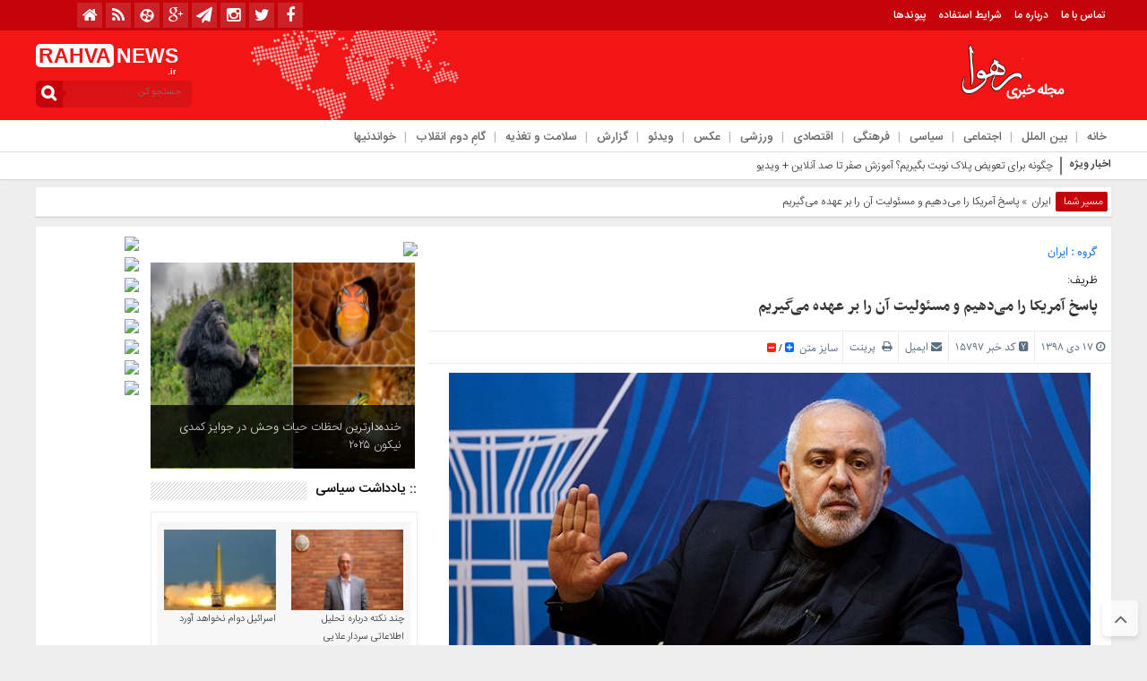

--- FILE ---
content_type: text/html; charset=UTF-8
request_url: https://rahva.ir/%D9%BE%D8%A7%D8%B3%D8%AE-%D8%A2%D9%85%D8%B1%DB%8C%DA%A9%D8%A7-%D8%B1%D8%A7-%D9%85%DB%8C%E2%80%8C%D8%AF%D9%87%DB%8C%D9%85-%D9%88-%D9%85%D8%B3%D8%A6%D9%88%D9%84%DB%8C%D8%AA-%D8%A2%D9%86-%D8%B1%D8%A7/
body_size: 23501
content:
<!DOCTYPE html>
<html dir="rtl" lang="fa-IR" dir="rtl">
<head>
    
<meta http-equiv="Content-Type" content="text/html; charset=utf-8" />
<meta http-equiv="Content-Language" content="fa">
<meta name="viewport" content="initial-scale=1.0, user-scalable=no, width=device-width">
<meta name="description" content="مجله خبری تحلیلی رهوا"/>
<link rel="shortcut icon" href="https://rahva.ir/wp-content/uploads/rahva02-1-3-1.png" />
<link href="https://rahva.ir/wp-content/themes/Basirat/style.css" rel="stylesheet" type="text/css" />
<script type="text/javascript" src="https://rahva.ir/wp-content/themes/Basirat/js/tab-carousel.js"></script>
<meta name='robots' content='index, follow, max-image-preview:large, max-snippet:-1, max-video-preview:-1' />
<script type="text/javascript">function rgmkInitGoogleMaps(){window.rgmkGoogleMapsCallback=true;try{jQuery(document).trigger("rgmkGoogleMapsLoad")}catch(err){}}</script>
	<!-- This site is optimized with the Yoast SEO plugin v26.6 - https://yoast.com/wordpress/plugins/seo/ -->
	<title>پاسخ آمریکا را می‌دهیم و مسئولیت آن را بر عهده می‌گیریم - رهوا</title>
	<link rel="canonical" href="https://rahva.ir/پاسخ-آمریکا-را-می‌دهیم-و-مسئولیت-آن-را/" />
	<meta property="og:locale" content="fa_IR" />
	<meta property="og:type" content="article" />
	<meta property="og:title" content="پاسخ آمریکا را می‌دهیم و مسئولیت آن را بر عهده می‌گیریم - رهوا" />
	<meta property="og:description" content="به گزارش«رهوا».«محمدجواد ظریف» وزیر امور خارجه جمهوری اسلامی ایران روز سه‌شنبه در مصاحبه‌ای تأکید کرد که ایران به ترور سردار «قاسم سلیمانی» پاسخ می‌دهد و پس از انجام این اقدام، مسئولیت آن را بر عهده می‌گیرد. ظریف که با شبکه «ای‌بی‌سی» گفت‌وگو می‌کرد، در پاسخ به اینکه آیا پاسخ ایران به اقدام آمریکا، به جنگ [&hellip;]" />
	<meta property="og:url" content="https://rahva.ir/پاسخ-آمریکا-را-می‌دهیم-و-مسئولیت-آن-را/" />
	<meta property="og:site_name" content="رهوا" />
	<meta property="article:published_time" content="2020-01-07T14:08:25+00:00" />
	<meta property="og:image" content="https://rahva.ir/wp-content/uploads/13981017001159_Test_PhotoN.jpg" />
	<meta property="og:image:width" content="745" />
	<meta property="og:image:height" content="375" />
	<meta property="og:image:type" content="image/jpeg" />
	<meta name="author" content="rahva" />
	<meta name="twitter:card" content="summary_large_image" />
	<meta name="twitter:label1" content="نوشته‌شده بدست" />
	<meta name="twitter:data1" content="rahva" />
	<script type="application/ld+json" class="yoast-schema-graph">{"@context":"https://schema.org","@graph":[{"@type":"Article","@id":"https://rahva.ir/%d9%be%d8%a7%d8%b3%d8%ae-%d8%a2%d9%85%d8%b1%db%8c%da%a9%d8%a7-%d8%b1%d8%a7-%d9%85%db%8c%e2%80%8c%d8%af%d9%87%db%8c%d9%85-%d9%88-%d9%85%d8%b3%d8%a6%d9%88%d9%84%db%8c%d8%aa-%d8%a2%d9%86-%d8%b1%d8%a7/#article","isPartOf":{"@id":"https://rahva.ir/%d9%be%d8%a7%d8%b3%d8%ae-%d8%a2%d9%85%d8%b1%db%8c%da%a9%d8%a7-%d8%b1%d8%a7-%d9%85%db%8c%e2%80%8c%d8%af%d9%87%db%8c%d9%85-%d9%88-%d9%85%d8%b3%d8%a6%d9%88%d9%84%db%8c%d8%aa-%d8%a2%d9%86-%d8%b1%d8%a7/"},"author":{"name":"rahva","@id":"https://rahva.ir/#/schema/person/47808e956e8271bdee09ea46a8ead188"},"headline":"پاسخ آمریکا را می‌دهیم و مسئولیت آن را بر عهده می‌گیریم","datePublished":"2020-01-07T14:08:25+00:00","mainEntityOfPage":{"@id":"https://rahva.ir/%d9%be%d8%a7%d8%b3%d8%ae-%d8%a2%d9%85%d8%b1%db%8c%da%a9%d8%a7-%d8%b1%d8%a7-%d9%85%db%8c%e2%80%8c%d8%af%d9%87%db%8c%d9%85-%d9%88-%d9%85%d8%b3%d8%a6%d9%88%d9%84%db%8c%d8%aa-%d8%a2%d9%86-%d8%b1%d8%a7/"},"wordCount":0,"commentCount":0,"publisher":{"@id":"https://rahva.ir/#/schema/person/47808e956e8271bdee09ea46a8ead188"},"image":{"@id":"https://rahva.ir/%d9%be%d8%a7%d8%b3%d8%ae-%d8%a2%d9%85%d8%b1%db%8c%da%a9%d8%a7-%d8%b1%d8%a7-%d9%85%db%8c%e2%80%8c%d8%af%d9%87%db%8c%d9%85-%d9%88-%d9%85%d8%b3%d8%a6%d9%88%d9%84%db%8c%d8%aa-%d8%a2%d9%86-%d8%b1%d8%a7/#primaryimage"},"thumbnailUrl":"https://rahva.ir/wp-content/uploads/13981017001159_Test_PhotoN.jpg","keywords":["آمریکا","ایران","جمهوری اسلامی ایران","ظریف","قاسم سلیمانی"],"articleSection":["ایران"],"inLanguage":"fa-IR","potentialAction":[{"@type":"CommentAction","name":"Comment","target":["https://rahva.ir/%d9%be%d8%a7%d8%b3%d8%ae-%d8%a2%d9%85%d8%b1%db%8c%da%a9%d8%a7-%d8%b1%d8%a7-%d9%85%db%8c%e2%80%8c%d8%af%d9%87%db%8c%d9%85-%d9%88-%d9%85%d8%b3%d8%a6%d9%88%d9%84%db%8c%d8%aa-%d8%a2%d9%86-%d8%b1%d8%a7/#respond"]}]},{"@type":"WebPage","@id":"https://rahva.ir/%d9%be%d8%a7%d8%b3%d8%ae-%d8%a2%d9%85%d8%b1%db%8c%da%a9%d8%a7-%d8%b1%d8%a7-%d9%85%db%8c%e2%80%8c%d8%af%d9%87%db%8c%d9%85-%d9%88-%d9%85%d8%b3%d8%a6%d9%88%d9%84%db%8c%d8%aa-%d8%a2%d9%86-%d8%b1%d8%a7/","url":"https://rahva.ir/%d9%be%d8%a7%d8%b3%d8%ae-%d8%a2%d9%85%d8%b1%db%8c%da%a9%d8%a7-%d8%b1%d8%a7-%d9%85%db%8c%e2%80%8c%d8%af%d9%87%db%8c%d9%85-%d9%88-%d9%85%d8%b3%d8%a6%d9%88%d9%84%db%8c%d8%aa-%d8%a2%d9%86-%d8%b1%d8%a7/","name":"پاسخ آمریکا را می‌دهیم و مسئولیت آن را بر عهده می‌گیریم - رهوا","isPartOf":{"@id":"https://rahva.ir/#website"},"primaryImageOfPage":{"@id":"https://rahva.ir/%d9%be%d8%a7%d8%b3%d8%ae-%d8%a2%d9%85%d8%b1%db%8c%da%a9%d8%a7-%d8%b1%d8%a7-%d9%85%db%8c%e2%80%8c%d8%af%d9%87%db%8c%d9%85-%d9%88-%d9%85%d8%b3%d8%a6%d9%88%d9%84%db%8c%d8%aa-%d8%a2%d9%86-%d8%b1%d8%a7/#primaryimage"},"image":{"@id":"https://rahva.ir/%d9%be%d8%a7%d8%b3%d8%ae-%d8%a2%d9%85%d8%b1%db%8c%da%a9%d8%a7-%d8%b1%d8%a7-%d9%85%db%8c%e2%80%8c%d8%af%d9%87%db%8c%d9%85-%d9%88-%d9%85%d8%b3%d8%a6%d9%88%d9%84%db%8c%d8%aa-%d8%a2%d9%86-%d8%b1%d8%a7/#primaryimage"},"thumbnailUrl":"https://rahva.ir/wp-content/uploads/13981017001159_Test_PhotoN.jpg","datePublished":"2020-01-07T14:08:25+00:00","breadcrumb":{"@id":"https://rahva.ir/%d9%be%d8%a7%d8%b3%d8%ae-%d8%a2%d9%85%d8%b1%db%8c%da%a9%d8%a7-%d8%b1%d8%a7-%d9%85%db%8c%e2%80%8c%d8%af%d9%87%db%8c%d9%85-%d9%88-%d9%85%d8%b3%d8%a6%d9%88%d9%84%db%8c%d8%aa-%d8%a2%d9%86-%d8%b1%d8%a7/#breadcrumb"},"inLanguage":"fa-IR","potentialAction":[{"@type":"ReadAction","target":["https://rahva.ir/%d9%be%d8%a7%d8%b3%d8%ae-%d8%a2%d9%85%d8%b1%db%8c%da%a9%d8%a7-%d8%b1%d8%a7-%d9%85%db%8c%e2%80%8c%d8%af%d9%87%db%8c%d9%85-%d9%88-%d9%85%d8%b3%d8%a6%d9%88%d9%84%db%8c%d8%aa-%d8%a2%d9%86-%d8%b1%d8%a7/"]}]},{"@type":"ImageObject","inLanguage":"fa-IR","@id":"https://rahva.ir/%d9%be%d8%a7%d8%b3%d8%ae-%d8%a2%d9%85%d8%b1%db%8c%da%a9%d8%a7-%d8%b1%d8%a7-%d9%85%db%8c%e2%80%8c%d8%af%d9%87%db%8c%d9%85-%d9%88-%d9%85%d8%b3%d8%a6%d9%88%d9%84%db%8c%d8%aa-%d8%a2%d9%86-%d8%b1%d8%a7/#primaryimage","url":"https://rahva.ir/wp-content/uploads/13981017001159_Test_PhotoN.jpg","contentUrl":"https://rahva.ir/wp-content/uploads/13981017001159_Test_PhotoN.jpg","width":745,"height":375},{"@type":"BreadcrumbList","@id":"https://rahva.ir/%d9%be%d8%a7%d8%b3%d8%ae-%d8%a2%d9%85%d8%b1%db%8c%da%a9%d8%a7-%d8%b1%d8%a7-%d9%85%db%8c%e2%80%8c%d8%af%d9%87%db%8c%d9%85-%d9%88-%d9%85%d8%b3%d8%a6%d9%88%d9%84%db%8c%d8%aa-%d8%a2%d9%86-%d8%b1%d8%a7/#breadcrumb","itemListElement":[{"@type":"ListItem","position":1,"name":"خانه","item":"https://rahva.ir/"},{"@type":"ListItem","position":2,"name":"پاسخ آمریکا را می‌دهیم و مسئولیت آن را بر عهده می‌گیریم"}]},{"@type":"WebSite","@id":"https://rahva.ir/#website","url":"https://rahva.ir/","name":"رهوا","description":"مجله خبری تحلیلی رهوا","publisher":{"@id":"https://rahva.ir/#/schema/person/47808e956e8271bdee09ea46a8ead188"},"potentialAction":[{"@type":"SearchAction","target":{"@type":"EntryPoint","urlTemplate":"https://rahva.ir/?s={search_term_string}"},"query-input":{"@type":"PropertyValueSpecification","valueRequired":true,"valueName":"search_term_string"}}],"inLanguage":"fa-IR"},{"@type":["Person","Organization"],"@id":"https://rahva.ir/#/schema/person/47808e956e8271bdee09ea46a8ead188","name":"rahva","image":{"@type":"ImageObject","inLanguage":"fa-IR","@id":"https://rahva.ir/#/schema/person/image/","url":"https://secure.gravatar.com/avatar/d7a6097edc49f62942ba12d7f4727be08d5606eff9e92cfef72b0aeb44075aa4?s=96&d=mm&r=g","contentUrl":"https://secure.gravatar.com/avatar/d7a6097edc49f62942ba12d7f4727be08d5606eff9e92cfef72b0aeb44075aa4?s=96&d=mm&r=g","caption":"rahva"},"logo":{"@id":"https://rahva.ir/#/schema/person/image/"},"sameAs":["http://rahva.ir"]}]}</script>
	<!-- / Yoast SEO plugin. -->


<link rel="alternate" type="application/rss+xml" title="رهوا &raquo; پاسخ آمریکا را می‌دهیم و مسئولیت آن را بر عهده می‌گیریم خوراک دیدگاه‌ها" href="https://rahva.ir/%d9%be%d8%a7%d8%b3%d8%ae-%d8%a2%d9%85%d8%b1%db%8c%da%a9%d8%a7-%d8%b1%d8%a7-%d9%85%db%8c%e2%80%8c%d8%af%d9%87%db%8c%d9%85-%d9%88-%d9%85%d8%b3%d8%a6%d9%88%d9%84%db%8c%d8%aa-%d8%a2%d9%86-%d8%b1%d8%a7/feed/" />
<link rel="alternate" title="oEmbed (JSON)" type="application/json+oembed" href="https://rahva.ir/wp-json/oembed/1.0/embed?url=https%3A%2F%2Frahva.ir%2F%25d9%25be%25d8%25a7%25d8%25b3%25d8%25ae-%25d8%25a2%25d9%2585%25d8%25b1%25db%258c%25da%25a9%25d8%25a7-%25d8%25b1%25d8%25a7-%25d9%2585%25db%258c%25e2%2580%258c%25d8%25af%25d9%2587%25db%258c%25d9%2585-%25d9%2588-%25d9%2585%25d8%25b3%25d8%25a6%25d9%2588%25d9%2584%25db%258c%25d8%25aa-%25d8%25a2%25d9%2586-%25d8%25b1%25d8%25a7%2F" />
<link rel="alternate" title="oEmbed (XML)" type="text/xml+oembed" href="https://rahva.ir/wp-json/oembed/1.0/embed?url=https%3A%2F%2Frahva.ir%2F%25d9%25be%25d8%25a7%25d8%25b3%25d8%25ae-%25d8%25a2%25d9%2585%25d8%25b1%25db%258c%25da%25a9%25d8%25a7-%25d8%25b1%25d8%25a7-%25d9%2585%25db%258c%25e2%2580%258c%25d8%25af%25d9%2587%25db%258c%25d9%2585-%25d9%2588-%25d9%2585%25d8%25b3%25d8%25a6%25d9%2588%25d9%2584%25db%258c%25d8%25aa-%25d8%25a2%25d9%2586-%25d8%25b1%25d8%25a7%2F&#038;format=xml" />
<style id='wp-img-auto-sizes-contain-inline-css' type='text/css'>
img:is([sizes=auto i],[sizes^="auto," i]){contain-intrinsic-size:3000px 1500px}
/*# sourceURL=wp-img-auto-sizes-contain-inline-css */
</style>
<style id='wp-emoji-styles-inline-css' type='text/css'>

	img.wp-smiley, img.emoji {
		display: inline !important;
		border: none !important;
		box-shadow: none !important;
		height: 1em !important;
		width: 1em !important;
		margin: 0 0.07em !important;
		vertical-align: -0.1em !important;
		background: none !important;
		padding: 0 !important;
	}
/*# sourceURL=wp-emoji-styles-inline-css */
</style>
<style id='wp-block-library-inline-css' type='text/css'>
:root{--wp-block-synced-color:#7a00df;--wp-block-synced-color--rgb:122,0,223;--wp-bound-block-color:var(--wp-block-synced-color);--wp-editor-canvas-background:#ddd;--wp-admin-theme-color:#007cba;--wp-admin-theme-color--rgb:0,124,186;--wp-admin-theme-color-darker-10:#006ba1;--wp-admin-theme-color-darker-10--rgb:0,107,160.5;--wp-admin-theme-color-darker-20:#005a87;--wp-admin-theme-color-darker-20--rgb:0,90,135;--wp-admin-border-width-focus:2px}@media (min-resolution:192dpi){:root{--wp-admin-border-width-focus:1.5px}}.wp-element-button{cursor:pointer}:root .has-very-light-gray-background-color{background-color:#eee}:root .has-very-dark-gray-background-color{background-color:#313131}:root .has-very-light-gray-color{color:#eee}:root .has-very-dark-gray-color{color:#313131}:root .has-vivid-green-cyan-to-vivid-cyan-blue-gradient-background{background:linear-gradient(135deg,#00d084,#0693e3)}:root .has-purple-crush-gradient-background{background:linear-gradient(135deg,#34e2e4,#4721fb 50%,#ab1dfe)}:root .has-hazy-dawn-gradient-background{background:linear-gradient(135deg,#faaca8,#dad0ec)}:root .has-subdued-olive-gradient-background{background:linear-gradient(135deg,#fafae1,#67a671)}:root .has-atomic-cream-gradient-background{background:linear-gradient(135deg,#fdd79a,#004a59)}:root .has-nightshade-gradient-background{background:linear-gradient(135deg,#330968,#31cdcf)}:root .has-midnight-gradient-background{background:linear-gradient(135deg,#020381,#2874fc)}:root{--wp--preset--font-size--normal:16px;--wp--preset--font-size--huge:42px}.has-regular-font-size{font-size:1em}.has-larger-font-size{font-size:2.625em}.has-normal-font-size{font-size:var(--wp--preset--font-size--normal)}.has-huge-font-size{font-size:var(--wp--preset--font-size--huge)}.has-text-align-center{text-align:center}.has-text-align-left{text-align:left}.has-text-align-right{text-align:right}.has-fit-text{white-space:nowrap!important}#end-resizable-editor-section{display:none}.aligncenter{clear:both}.items-justified-left{justify-content:flex-start}.items-justified-center{justify-content:center}.items-justified-right{justify-content:flex-end}.items-justified-space-between{justify-content:space-between}.screen-reader-text{border:0;clip-path:inset(50%);height:1px;margin:-1px;overflow:hidden;padding:0;position:absolute;width:1px;word-wrap:normal!important}.screen-reader-text:focus{background-color:#ddd;clip-path:none;color:#444;display:block;font-size:1em;height:auto;left:5px;line-height:normal;padding:15px 23px 14px;text-decoration:none;top:5px;width:auto;z-index:100000}html :where(.has-border-color){border-style:solid}html :where([style*=border-top-color]){border-top-style:solid}html :where([style*=border-right-color]){border-right-style:solid}html :where([style*=border-bottom-color]){border-bottom-style:solid}html :where([style*=border-left-color]){border-left-style:solid}html :where([style*=border-width]){border-style:solid}html :where([style*=border-top-width]){border-top-style:solid}html :where([style*=border-right-width]){border-right-style:solid}html :where([style*=border-bottom-width]){border-bottom-style:solid}html :where([style*=border-left-width]){border-left-style:solid}html :where(img[class*=wp-image-]){height:auto;max-width:100%}:where(figure){margin:0 0 1em}html :where(.is-position-sticky){--wp-admin--admin-bar--position-offset:var(--wp-admin--admin-bar--height,0px)}@media screen and (max-width:600px){html :where(.is-position-sticky){--wp-admin--admin-bar--position-offset:0px}}
/*wp_block_styles_on_demand_placeholder:697d88377d396*/
/*# sourceURL=wp-block-library-inline-css */
</style>
<style id='classic-theme-styles-inline-css' type='text/css'>
/*! This file is auto-generated */
.wp-block-button__link{color:#fff;background-color:#32373c;border-radius:9999px;box-shadow:none;text-decoration:none;padding:calc(.667em + 2px) calc(1.333em + 2px);font-size:1.125em}.wp-block-file__button{background:#32373c;color:#fff;text-decoration:none}
/*# sourceURL=/wp-includes/css/classic-themes.min.css */
</style>
<link rel='stylesheet' id='contact-form-7-css' href='https://rahva.ir/wp-content/plugins/contact-form-7/includes/css/styles.css?ver=6.1.4' type='text/css' media='all' />
<link rel='stylesheet' id='contact-form-7-rtl-css' href='https://rahva.ir/wp-content/plugins/contact-form-7/includes/css/styles-rtl.css?ver=6.1.4' type='text/css' media='all' />
<link rel='stylesheet' id='sp-news-public-css' href='https://rahva.ir/wp-content/plugins/sp-news-and-widget/assets/css/wpnw-public.css?ver=5.0.6' type='text/css' media='all' />
<script type="text/javascript" src="https://rahva.ir/wp-includes/js/jquery/jquery.min.js?ver=3.7.1" id="jquery-core-js"></script>
<script type="text/javascript" src="https://rahva.ir/wp-includes/js/jquery/jquery-migrate.min.js?ver=3.4.1" id="jquery-migrate-js"></script>
<script type="text/javascript" src="https://rahva.ir/wp-content/themes/Basirat/js/resize.js?ver=6.9" id="resize-js"></script>
<link rel="https://api.w.org/" href="https://rahva.ir/wp-json/" /><link rel="alternate" title="JSON" type="application/json" href="https://rahva.ir/wp-json/wp/v2/posts/15797" /><link rel="EditURI" type="application/rsd+xml" title="RSD" href="https://rahva.ir/xmlrpc.php?rsd" />
<link rel='shortlink' href='https://rahva.ir/?p=15797' />
<link rel="icon" href="https://rahva.ir/wp-content/uploads/rahva02-1-3-1-100x100.png" sizes="32x32" />
<link rel="icon" href="https://rahva.ir/wp-content/uploads/rahva02-1-3-1.png" sizes="192x192" />
<link rel="apple-touch-icon" href="https://rahva.ir/wp-content/uploads/rahva02-1-3-1.png" />
<meta name="msapplication-TileImage" content="https://rahva.ir/wp-content/uploads/rahva02-1-3-1.png" />
  
</head>
<body>
<style>body{background:#eeeeee !important;}.scroll-nav a.activeSlide,#wp-calendar th,div.pagination a:hover,#breadcrumbs #path span:first-child,#tabbed-widget ul.tabs li.active a,.special .event.active,.header-logo{background: #f21515 !important;}.search-block:after{border-left-color:#c4030a !important} .top-menu,.search-block .search-button ,#wp-calendar #today,#wp-calendar th:hover,.top-navbar ul{background: #c4030a !important;}.special .event.active:before{border-top: 10px solid#f21515 !important;}.comment-awaiting-moderation,.titre{color:#f21515 !important;}.post_dl_body a{background:#f21515 !important;}.comment-body a.comment-reply-link:hover,.button, a.button, a.more-link, #main-content input[type="submit"], .form-submit #submit, #login-form .login-button, .widget-feedburner .feedburner-subscribe, input[type="submit"], #buddypress button, #buddypress a.button, #buddypress input[type="submit"], #buddypress input[type="reset"], #buddypress ul.button-nav li a, #buddypress div.generic-button a, #buddypress .comment-reply-link, a.bp-title-button,.flex-control-paging li a.flex-active,.flex-control-paging li a:hover,.titl_image,#header,.titl_film{background:#f21515 !important;} .scroll-nav a.activeSlide,#wp-calendar th,div.pagination a:hover,#breadcrumbs #path span:first-child,#tabbed-widget ul.tabs li.active a,.special .event.active{background: #c4030a !important;}.scroll-box .scroll-item a:hover,.spical-left-c-title-2 a:hover, .title-box-txt a:hover,.single-content-manba:hover a,#breadcrumbs #path a:hover,.other-item-conect-related-txt a:hover,.other-item-conect-next:hover a,.other-item-conect-prev:hover a,.postinfo ul li a:hover,.single-content-title1 a:hover,.single-content-title a:hover,.main-one-news-3-title-2 a:hover, .main-one-news-3-title-3 ul li a:hover, .section-right-title a:hover, .section-left-title ul li a:hover, .last-post-box-txt a:hover, .main-one-news-2-title-2 a:hover, .last-post-box-txt a:hover, .post-wrap ul li a:hover, .widg-icon:hover, .main-one-news-1-title-2:hover a,.section-left ul li a:hover{color:#c4030a !important;}</style><base target="_blank"><div id="header">
 <div class="top-menu">
 <div class="top-menu-balans">
<a class="toggle" href="#toggle" onclick="openNav()"><span class="icon-reorder"></span></a>
<div class="top-menu-right"> <div class="top-navbar"> <div class="menu-%d8%a8%d8%a7%d9%84%d8%a7-container"><ul id="menu-%d8%a8%d8%a7%d9%84%d8%a7" class="menu"><li id="menu-item-11828" class="menu-item menu-item-type-post_type menu-item-object-page menu-item-11828"><a href="https://rahva.ir/%d8%aa%d9%85%d8%a7%d8%b3-%d8%a8%d8%a7-%d9%85%d8%a7/">تماس با ما</a></li>
<li id="menu-item-11832" class="menu-item menu-item-type-post_type menu-item-object-page menu-item-11832"><a href="https://rahva.ir/11829-2/">درباره ما</a></li>
<li id="menu-item-11985" class="menu-item menu-item-type-post_type menu-item-object-page menu-item-11985"><a href="https://rahva.ir/%d8%b4%d8%b1%d8%a7%db%8c%d8%b7/">شرایط استفاده</a></li>
<li id="menu-item-12294" class="menu-item menu-item-type-post_type menu-item-object-page menu-item-12294"><a href="https://rahva.ir/%d9%be%d9%8a%d9%88%d9%86%d8%af%d9%87%d8%a7/">پیوندها</a></li>
</ul></div> </div> </div>
 <div class="top-menu-left">
 <div class="social"><ul class="social">
<li><a href="https://www.facebook.com/rahva.ir"><i class="fa fa-facebook"></i></a></li><li><a href="https://twitter.com/rahva_ir"><i class="fa fa-twitter"></i></a></li><li><a href="https://www.instagram.com/rahvanews/"><i class="fa fa-instagram"></i></a></li><li><a href="https://t.me/rahvanews"><i class="fa fa-paper-plane"></i></a></li><li><a href="https://plus.google.com/+rahvair"><i class="fa fa-google-plus"></i></a></li>		
<li><a href="https://www.aparat.com/rahva"><i class="fa-aparat"></i></a></li><li><a href="https://rahva.ir/feed/rss/"><i class="fa fa-rss"></i></a></li> <li><a href="https://rahva.ir"><i class="fa fa-home" aria-hidden="true"></i></a></li></ul> </div>
 </div>
 </div>
 </div>
 <div class="header-logo"> <div class="logo-balans"> <div class="logo-right">
      <a href="https://rahva.ir">
          <img src="https://rahva.ir/wp-content/uploads/logo-1-1.png" alt="رهوا">
           </a>
 </div> <div class="logo-mildd"> <div class="logo-bg">
 <div class="banner"> <script type="text/javascript">
    (function(){
    var now = new Date();
    var head = document.getElementsByTagName('head')[0];
    var script = document.createElement('script');
    script.async = true;
    var script_address = 'https://cdn.yektanet.com/js/rahva.ir/native-rahva.ir-11243.js';
    script.src = script_address + '?v=' + now.getFullYear().toString() + '0' + now.getMonth() + '0' + now.getDate() + '0' + now.getHours();
    head.appendChild(script);
    })();
</script>
</script>
 </div>

 </div> </div> <div class="logo-left"> <div class="logo-title-1">
 <div class="titre-logo-left navbar-brand hidden-xs"> 
  <div class="titre">RAHVA</div> 
 <div class="titre-news"> NEWS <span>.ir</span></div>
  </div> </div> 															<div class="search-block">						<form method="get" id="searchform-header" action="https://rahva.ir/">							<b class="search-button" type="submit" value="جستجو کن ..."></b>								<input type="text" id="s" placeholder="جستجو کن ..." value="" name="s" />						</form>					</div>						 </div> </div> </div>
 <!------------ منوی اصلی -----------------> <div class="categories"> <div class="categories-top">  <div class="primary-nav"> <div class="menu-%d9%85%d9%86%d9%88%db%8c-%d8%a7%d8%b5%d9%84%db%8c-container"><ul id="menu-%d9%85%d9%86%d9%88%db%8c-%d8%a7%d8%b5%d9%84%db%8c" class="menu"><li id="menu-item-11272" class="menu-item menu-item-type-custom menu-item-object-custom menu-item-home menu-item-11272"><a href="http://rahva.ir">خانه</a></li>
<li id="menu-item-11154" class="menu-item menu-item-type-taxonomy menu-item-object-category menu-item-11154"><a href="https://rahva.ir/category/%d8%a8%db%8c%d9%86-%d8%a7%d9%84%d9%85%d9%84%d9%84/">بین الملل</a></li>
<li id="menu-item-11502" class="menu-item menu-item-type-taxonomy menu-item-object-category menu-item-11502"><a href="https://rahva.ir/category/%d8%a7%d8%ac%d8%aa%d9%85%d8%a7%d8%b9%db%8c/">اجتماعی</a></li>
<li id="menu-item-11503" class="menu-item menu-item-type-taxonomy menu-item-object-category menu-item-11503"><a href="https://rahva.ir/category/%d8%b3%db%8c%d8%a7%d8%b3%db%8c/">سیاسی</a></li>
<li id="menu-item-11504" class="menu-item menu-item-type-taxonomy menu-item-object-category menu-item-11504"><a href="https://rahva.ir/category/%d9%81%d8%b1%d9%87%d9%86%da%af%db%8c/">فرهنگی</a></li>
<li id="menu-item-11505" class="menu-item menu-item-type-taxonomy menu-item-object-category menu-item-11505"><a href="https://rahva.ir/category/%d8%a7%d9%82%d8%aa%d8%b5%d8%a7%d8%af%db%8c/">اقتصادی</a></li>
<li id="menu-item-11506" class="menu-item menu-item-type-taxonomy menu-item-object-category menu-item-11506"><a href="https://rahva.ir/category/%d9%88%d8%b1%d8%b2%d8%b4%db%8c/">ورزشی</a></li>
<li id="menu-item-11156" class="menu-item menu-item-type-taxonomy menu-item-object-category menu-item-11156"><a href="https://rahva.ir/category/%d8%b9%da%a9%d8%b3/">عکس</a></li>
<li id="menu-item-11158" class="menu-item menu-item-type-taxonomy menu-item-object-category menu-item-11158"><a href="https://rahva.ir/category/%d9%88%db%8c%d8%af%d8%a6%d9%88/">ویدئو</a></li>
<li id="menu-item-16879" class="menu-item menu-item-type-taxonomy menu-item-object-category menu-item-16879"><a href="https://rahva.ir/category/%da%af%d8%b2%d8%a7%d8%b1%d8%b4/">گزارش</a></li>
<li id="menu-item-16880" class="menu-item menu-item-type-taxonomy menu-item-object-category menu-item-16880"><a href="https://rahva.ir/category/%d8%b3%d9%84%d8%a7%d9%85%d8%aa-%d9%88-%d8%aa%d8%ba%d8%b0%db%8c%d9%87/">سلامت و تغذیه</a></li>
<li id="menu-item-12548" class="menu-item menu-item-type-taxonomy menu-item-object-category menu-item-12548"><a href="https://rahva.ir/category/%da%af%d8%a7%d9%85%d9%90-%d8%af%d9%88%d9%85-%d8%a7%d9%86%d9%82%d9%84%d8%a7%d8%a8/">گامِ دوم انقلاب</a></li>
<li id="menu-item-16882" class="menu-item menu-item-type-taxonomy menu-item-object-category menu-item-16882"><a href="https://rahva.ir/category/%d8%ae%d9%88%d8%a7%d9%86%d8%af%d9%86%db%8c%d9%87%d8%a7/">خواندنیها</a></li>
</ul></div> </div> </div> </div> <!------------ منوی اصلی ----------------->
 </div>
 <div id="mySidenav" class="sidenav"> <a href="javascript:void(0)" class="closebtn" onclick="closeNav()">&times;</a>
<center>															<div class="search-block">						<form method="get" id="searchform-header" action="https://rahva.ir/">							<b class="search-button" type="submit" value="جستجو کن ..."></b>								<input type="text" id="s" placeholder="جستجو کن ..." value="" name="s" />						</form>					</div>						</center>
<div class="clear"></div>
 <h3>منوی بالا</h3> <div class="menu-ris"> 	<div class="content"> 	<ul class="category">    <div class="menu-%d8%a8%d8%a7%d9%84%d8%a7-container"><ul id="menu-%d8%a8%d8%a7%d9%84%d8%a7-1" class="menu"><li class="menu-item menu-item-type-post_type menu-item-object-page menu-item-11828"><a href="https://rahva.ir/%d8%aa%d9%85%d8%a7%d8%b3-%d8%a8%d8%a7-%d9%85%d8%a7/">تماس با ما</a></li>
<li class="menu-item menu-item-type-post_type menu-item-object-page menu-item-11832"><a href="https://rahva.ir/11829-2/">درباره ما</a></li>
<li class="menu-item menu-item-type-post_type menu-item-object-page menu-item-11985"><a href="https://rahva.ir/%d8%b4%d8%b1%d8%a7%db%8c%d8%b7/">شرایط استفاده</a></li>
<li class="menu-item menu-item-type-post_type menu-item-object-page menu-item-12294"><a href="https://rahva.ir/%d9%be%d9%8a%d9%88%d9%86%d8%af%d9%87%d8%a7/">پیوندها</a></li>
</ul></div> 	</ul> 	</div> </div> <h3>منوی اصلی</h3> <div class="menu-ris"> 	<div class="content"> 	<ul class="category">    <div class="menu-%d9%85%d9%86%d9%88%db%8c-%d8%a7%d8%b5%d9%84%db%8c-container"><ul id="menu-%d9%85%d9%86%d9%88%db%8c-%d8%a7%d8%b5%d9%84%db%8c-1" class="menu"><li class="menu-item menu-item-type-custom menu-item-object-custom menu-item-home menu-item-11272"><a href="http://rahva.ir">خانه</a></li>
<li class="menu-item menu-item-type-taxonomy menu-item-object-category menu-item-11154"><a href="https://rahva.ir/category/%d8%a8%db%8c%d9%86-%d8%a7%d9%84%d9%85%d9%84%d9%84/">بین الملل</a></li>
<li class="menu-item menu-item-type-taxonomy menu-item-object-category menu-item-11502"><a href="https://rahva.ir/category/%d8%a7%d8%ac%d8%aa%d9%85%d8%a7%d8%b9%db%8c/">اجتماعی</a></li>
<li class="menu-item menu-item-type-taxonomy menu-item-object-category menu-item-11503"><a href="https://rahva.ir/category/%d8%b3%db%8c%d8%a7%d8%b3%db%8c/">سیاسی</a></li>
<li class="menu-item menu-item-type-taxonomy menu-item-object-category menu-item-11504"><a href="https://rahva.ir/category/%d9%81%d8%b1%d9%87%d9%86%da%af%db%8c/">فرهنگی</a></li>
<li class="menu-item menu-item-type-taxonomy menu-item-object-category menu-item-11505"><a href="https://rahva.ir/category/%d8%a7%d9%82%d8%aa%d8%b5%d8%a7%d8%af%db%8c/">اقتصادی</a></li>
<li class="menu-item menu-item-type-taxonomy menu-item-object-category menu-item-11506"><a href="https://rahva.ir/category/%d9%88%d8%b1%d8%b2%d8%b4%db%8c/">ورزشی</a></li>
<li class="menu-item menu-item-type-taxonomy menu-item-object-category menu-item-11156"><a href="https://rahva.ir/category/%d8%b9%da%a9%d8%b3/">عکس</a></li>
<li class="menu-item menu-item-type-taxonomy menu-item-object-category menu-item-11158"><a href="https://rahva.ir/category/%d9%88%db%8c%d8%af%d8%a6%d9%88/">ویدئو</a></li>
<li class="menu-item menu-item-type-taxonomy menu-item-object-category menu-item-16879"><a href="https://rahva.ir/category/%da%af%d8%b2%d8%a7%d8%b1%d8%b4/">گزارش</a></li>
<li class="menu-item menu-item-type-taxonomy menu-item-object-category menu-item-16880"><a href="https://rahva.ir/category/%d8%b3%d9%84%d8%a7%d9%85%d8%aa-%d9%88-%d8%aa%d8%ba%d8%b0%db%8c%d9%87/">سلامت و تغذیه</a></li>
<li class="menu-item menu-item-type-taxonomy menu-item-object-category menu-item-12548"><a href="https://rahva.ir/category/%da%af%d8%a7%d9%85%d9%90-%d8%af%d9%88%d9%85-%d8%a7%d9%86%d9%82%d9%84%d8%a7%d8%a8/">گامِ دوم انقلاب</a></li>
<li class="menu-item menu-item-type-taxonomy menu-item-object-category menu-item-16882"><a href="https://rahva.ir/category/%d8%ae%d9%88%d8%a7%d9%86%d8%af%d9%86%db%8c%d9%87%d8%a7/">خواندنیها</a></li>
</ul></div> 	</ul> 	</div> </div>  <h3>دسترسی سریع</h3> <div class="menu-ris"> 	<div class="content"> 	<ul class="category">    <div class="menu-%d8%af%d8%b3%d8%aa%d8%b1%d8%b3%d9%8a-%d8%b3%d8%b1%d9%8a%d8%b9-container"><ul id="menu-%d8%af%d8%b3%d8%aa%d8%b1%d8%b3%d9%8a-%d8%b3%d8%b1%d9%8a%d8%b9" class="menu"><li id="menu-item-11843" class="menu-item menu-item-type-post_type menu-item-object-page menu-item-11843"><a href="https://rahva.ir/%d8%aa%d9%85%d8%a7%d8%b3-%d8%a8%d8%a7-%d9%85%d8%a7/">تماس با ما</a></li>
<li id="menu-item-11844" class="menu-item menu-item-type-post_type menu-item-object-page menu-item-11844"><a href="https://rahva.ir/11829-2/">درباره ما</a></li>
<li id="menu-item-11842" class="menu-item menu-item-type-post_type menu-item-object-page menu-item-11842"><a href="https://rahva.ir/%d8%b4%d8%b1%d8%a7%db%8c%d8%b7/">شرایط استفاده</a></li>
<li id="menu-item-11838" class="menu-item menu-item-type-post_type menu-item-object-page menu-item-11838"><a href="https://rahva.ir/%d8%a7%d8%b1%d8%b3%d8%a7%d9%84-%d8%ae%d8%a8%d8%b1/">ارسال خبر</a></li>
<li id="menu-item-11357" class="menu-item menu-item-type-custom menu-item-object-custom menu-item-11357"><a href="http://#">استخدام</a></li>
<li id="menu-item-11360" class="menu-item menu-item-type-custom menu-item-object-custom menu-item-11360"><a href="http://#">ثبت نام</a></li>
<li id="menu-item-11361" class="menu-item menu-item-type-custom menu-item-object-custom menu-item-11361"><a href="http://#">ورود به سایت</a></li>
<li id="menu-item-12297" class="menu-item menu-item-type-post_type menu-item-object-page menu-item-12297"><a href="https://rahva.ir/%d9%be%d9%8a%d9%88%d9%86%d8%af%d9%87%d8%a7/">پیوندها</a></li>
</ul></div> 	</ul> 	</div> </div>  <h3>اخبار سایت</h3> <div class="menu-ris"> 	<div class="content"> 	<ul class="category">    <div class="menu-%d8%a7%d8%ae%d8%a8%d8%a7%d8%b1-%d8%b3%d8%a7%db%8c%d8%aa-container"><ul id="menu-%d8%a7%d8%ae%d8%a8%d8%a7%d8%b1-%d8%b3%d8%a7%db%8c%d8%aa" class="menu"><li id="menu-item-11341" class="menu-item menu-item-type-taxonomy menu-item-object-category menu-item-11341"><a href="https://rahva.ir/category/%d8%a7%d8%ac%d8%aa%d9%85%d8%a7%d8%b9%db%8c/">اجتماعی</a></li>
<li id="menu-item-11342" class="menu-item menu-item-type-taxonomy menu-item-object-category menu-item-11342"><a href="https://rahva.ir/category/%d8%a7%d9%82%d8%aa%d8%b5%d8%a7%d8%af%db%8c/">اقتصادی</a></li>
<li id="menu-item-11343" class="menu-item menu-item-type-taxonomy menu-item-object-category menu-item-11343"><a href="https://rahva.ir/category/%d8%b3%db%8c%d8%a7%d8%b3%db%8c/">سیاسی</a></li>
<li id="menu-item-11344" class="menu-item menu-item-type-taxonomy menu-item-object-category menu-item-11344"><a href="https://rahva.ir/category/%d9%81%d8%b1%d9%87%d9%86%da%af%db%8c/">فرهنگی</a></li>
<li id="menu-item-11345" class="menu-item menu-item-type-taxonomy menu-item-object-category menu-item-11345"><a href="https://rahva.ir/category/%d9%88%d8%b1%d8%b2%d8%b4%db%8c/">ورزشی</a></li>
</ul></div> 	</ul> 	</div> 	 <h3>چند رسانه</h3> <div class="menu-ris"> 	<div class="content"> 	<ul class="category">    <div class="menu-%da%86%d9%86%d8%af-%d8%b1%d8%b3%d8%a7%d9%86%d9%87-%d8%a7%d9%8a-container"><ul id="menu-%da%86%d9%86%d8%af-%d8%b1%d8%b3%d8%a7%d9%86%d9%87-%d8%a7%d9%8a" class="menu"><li id="menu-item-11349" class="menu-item menu-item-type-taxonomy menu-item-object-category menu-item-11349"><a href="https://rahva.ir/category/%d8%a2%d9%88%d8%a7/">آوا</a></li>
<li id="menu-item-11350" class="menu-item menu-item-type-taxonomy menu-item-object-category menu-item-11350"><a href="https://rahva.ir/category/%d8%b9%da%a9%d8%b3/">عکس</a></li>
<li id="menu-item-11351" class="menu-item menu-item-type-taxonomy menu-item-object-category menu-item-11351"><a href="https://rahva.ir/category/%d9%88%db%8c%d8%af%d8%a6%d9%88/">ویدئو</a></li>
</ul></div> 	</ul> 	</div> </div>
 </div>   </div>
<div class="clear"></div><div class="ticker">
<div class="breaking-news">
 <h2>اخبار ویژه</h2> 
 <span></span>
<ul>
  <li><a href="https://rahva.ir/%da%86%da%af%d9%88%d9%86%d9%87-%d8%a8%d8%b1%d8%a7%db%8c-%d8%aa%d8%b9%d9%88%db%8c%d8%b6-%d9%be%d9%84%d8%a7%da%a9-%d9%86%d9%88%d8%a8%d8%aa-%d8%a8%da%af%db%8c%d8%b1%db%8c%d9%85%d8%9f-%d8%a2%d9%85%d9%88/" title="چگونه برای تعویض پلاک نوبت بگیریم؟ آموزش صفر تا صد آنلاین + ویدیو">چگونه برای تعویض پلاک نوبت بگیریم؟ آموزش صفر تا صد آنلاین + ویدیو</a></li>
 <li><a href="https://rahva.ir/%d8%ad%d9%85%d9%84%d9%87-%d8%aa%d9%86%d8%af-%d8%b1%d9%88%d8%b2%d9%86%d8%a7%d9%85%d9%87-%da%a9%db%8c%d9%87%d8%a7%d9%86-%d8%a8%d9%87-%d8%b3%d9%88%d8%a7%d8%a8%d9%82-%d8%a8%d9%87%d8%b1%d8%a7%d9%85-%d8%a8/" title="حمله تند روزنامه کیهان به سوابق بهرام بیضایی">حمله تند روزنامه کیهان به سوابق بهرام بیضایی</a></li>
 <li><a href="https://rahva.ir/%d8%aa%d9%82%d9%88%db%8c%d8%aa-%d9%85%d9%88-%d8%a8%d8%a7-%da%86%d9%86%d8%af-%d8%b1%d8%a7%d9%87%da%a9%d8%a7%d8%b1-%d8%b3%d8%a7%d8%af%d9%87-%d8%af%d8%b1-%d8%ae%d8%a7%d9%86%d9%87/" title="تقویت مو با چند راهکار ساده در خانه">تقویت مو با چند راهکار ساده در خانه</a></li>
 <li><a href="https://rahva.ir/%d9%87%d8%b4%d8%af%d8%a7%d8%b1-%d8%af%db%8c%d9%88%d8%a7%d9%86-%d9%85%d8%ad%d8%a7%d8%b3%d8%a8%d8%a7%d8%aa-%d8%a8%d9%87-%d8%b1%d8%a6%db%8c%d8%b3%d8%ac%d9%85%d9%87%d9%88%d8%b1-%d8%a7%d8%b7/" title="هشدار دیوان محاسبات: به رئیس‌جمهور اطلاعات نادرست ندهید">هشدار دیوان محاسبات: به رئیس‌جمهور اطلاعات نادرست ندهید</a></li>
 <li><a href="https://rahva.ir/%d8%a8%db%8c%da%af%d8%af%d9%84%db%8c-%da%a9%d8%a7%d9%84%d8%a7%d8%a8%d8%b1%da%af-%d8%af%d8%b1%d8%af%db%8c-%d8%a7%d8%b2-%d9%85%d8%b1%d8%af%d9%85-%d8%af%d9%88%d8%a7-%d9%86%d9%85%db%8c-%da%a9%d9%86/" title="بیگدلی : کالابرگ دردی از مردم دوا نمی کند">بیگدلی : کالابرگ دردی از مردم دوا نمی کند</a></li>
 <li><a href="https://rahva.ir/%d8%b9%d8%a8%d8%af%d8%a7%d9%84%d9%86%d8%a7%d8%b5%d8%b1-%d9%87%d9%85%d8%aa%db%8c-%d8%b1%d8%a6%db%8c%d8%b3-%d8%a8%d8%a7%d9%86%da%a9-%d9%85%d8%b1%da%a9%d8%b2%db%8c-%d8%b4%d8%af-%d8%b3%d9%88%d8%a7%d8%a8/" title="عبدالناصر همتی رئیس بانک مرکزی شد + سوابق">عبدالناصر همتی رئیس بانک مرکزی شد + سوابق</a></li>
  </ul>
<div class="jdate">
<marquee direction="right" width="100%" height="30" scrollamount="3" behavior="scroll" onmouseover="this.setAttribute('scrollAmount', 0, 0)" onmouseout="this.setAttribute('scrollAmount', 2, 0)">
 امروز : شنبه, ۱۱ بهمن , ۱۴۰۴&nbsp; .::. &nbsp;   برابر با : Saturday, 31 January , 2026   &nbsp;.::.&nbsp;  اخبار منتشر شده : 0 خبر  </marquee>
 </div>
 </div>
  </div>
 <script type="text/javascript">
jQuery(document).ready(function(){
createTicker();
});
</script>
<div class="breadcrumbs">
<section id="breadcrumbs">
    <div id="path">
        <span> مسیر شما  &nbsp;&nbsp;</span>
                    <a href="https://rahva.ir/category/%d8%a7%db%8c%d8%b1%d8%a7%d9%86/">ایران</a>
            <span> » پاسخ آمریکا را می‌دهیم و مسئولیت آن را بر عهده می‌گیریم</span>
            </div>
</section>
</div>
<div class="index">
<div id="main">
<div class="banner-archiv"><div id="pos-article-text-9507"></div></div><div id="main-top">
<div class="single-categ"> گروه : <a href="https://rahva.ir/category/%d8%a7%db%8c%d8%b1%d8%a7%d9%86/" rel="category tag">ایران</a></div><div class="single-content-anavin"><a>ظریف:</a></div><div class="single-content-title"><a href="https://rahva.ir/%d9%be%d8%a7%d8%b3%d8%ae-%d8%a2%d9%85%d8%b1%db%8c%da%a9%d8%a7-%d8%b1%d8%a7-%d9%85%db%8c%e2%80%8c%d8%af%d9%87%db%8c%d9%85-%d9%88-%d9%85%d8%b3%d8%a6%d9%88%d9%84%db%8c%d8%aa-%d8%a2%d9%86-%d8%b1%d8%a7/">پاسخ آمریکا را می‌دهیم و مسئولیت آن را بر عهده می‌گیریم</a></div>
</div>
<div class="postinfo">
<ul>
 <li><i class="fa fa-clock-o" aria-hidden="true"></i> ۱۷ دی ۱۳۹۸</li> <li><i class="fa fa-hacker-news" aria-hidden="true"></i> کد خبر 15797</li><li><i class="fa fa-envelope" aria-hidden="true"></i> <a rel="nofollow" href="mailto:?subject=Sur%20%D8%B1%D9%87%D9%88%D8%A7%20%3A%20%D9%BE%D8%A7%D8%B3%D8%AE%20%D8%A2%D9%85%D8%B1%DB%8C%DA%A9%D8%A7%20%D8%B1%D8%A7%20%D9%85%DB%8C%E2%80%8C%D8%AF%D9%87%DB%8C%D9%85%20%D9%88%20%D9%85%D8%B3%D8%A6%D9%88%D9%84%DB%8C%D8%AA%20%D8%A2%D9%86%20%D8%B1%D8%A7%20%D8%A8%D8%B1%20%D8%B9%D9%87%D8%AF%D9%87%20%D9%85%DB%8C%E2%80%8C%DA%AF%DB%8C%D8%B1%DB%8C%D9%85&amp;body=I%20recommend%20this%20page%20%3A%20%D9%BE%D8%A7%D8%B3%D8%AE%20%D8%A2%D9%85%D8%B1%DB%8C%DA%A9%D8%A7%20%D8%B1%D8%A7%20%D9%85%DB%8C%E2%80%8C%D8%AF%D9%87%DB%8C%D9%85%20%D9%88%20%D9%85%D8%B3%D8%A6%D9%88%D9%84%DB%8C%D8%AA%20%D8%A2%D9%86%20%D8%B1%D8%A7%20%D8%A8%D8%B1%20%D8%B9%D9%87%D8%AF%D9%87%20%D9%85%DB%8C%E2%80%8C%DA%AF%DB%8C%D8%B1%DB%8C%D9%85.%20You%20can%20read%20it%20on%20%3A%20https%3A%2F%2Frahva.ir%2F%25d9%25be%25d8%25a7%25d8%25b3%25d8%25ae-%25d8%25a2%25d9%2585%25d8%25b1%25db%258c%25da%25a9%25d8%25a7-%25d8%25b1%25d8%25a7-%25d9%2585%25db%258c%25e2%2580%258c%25d8%25af%25d9%2587%25db%258c%25d9%2585-%25d9%2588-%25d9%2585%25d8%25b3%25d8%25a6%25d9%2588%25d9%2584%25db%258c%25d8%25aa-%25d8%25a2%25d9%2586-%25d8%25b1%25d8%25a7%2F" title=" ایمیل  : پاسخ آمریکا را می‌دهیم و مسئولیت آن را بر عهده می‌گیریم"> ایمیل </a></li><li><a class="print" href="#" onclick='window.open("https://rahva.ir/%d9%be%d8%a7%d8%b3%d8%ae-%d8%a2%d9%85%d8%b1%db%8c%da%a9%d8%a7-%d8%b1%d8%a7-%d9%85%db%8c%e2%80%8c%d8%af%d9%87%db%8c%d9%85-%d9%88-%d9%85%d8%b3%d8%a6%d9%88%d9%84%db%8c%d8%aa-%d8%a2%d9%86-%d8%b1%d8%a7/?print=1", "printwin","left=200,top=200,width=820,height=550,toolbar=1,resizable=0,status=0,scrollbars=1");'><i class="fa fa-print" aria-hidden="true"></i>&nbsp; پرینت</a></li><div class="single-resize"> <p><span class="ico"><a>سایز متن </a></span>&nbsp;<a id="increase-font" href="#"><i class="fa fa-plus-square" aria-hidden="true"></i></a> / <a id="decrease-font" href="#"><i class="fa fa-minus-square" aria-hidden="true"></i></a></p> </div> 
</ul>
 </div>
 
 <div class="single-content-images"><img width="700" height="352" src="https://rahva.ir/wp-content/uploads/13981017001159_Test_PhotoN.jpg" class="attachment-img-700 size-img-700 wp-post-image" alt="پاسخ آمریکا را می‌دهیم و مسئولیت آن را بر عهده می‌گیریم" title="پاسخ آمریکا را می‌دهیم و مسئولیت آن را بر عهده می‌گیریم" decoding="async" fetchpriority="high" srcset="https://rahva.ir/wp-content/uploads/13981017001159_Test_PhotoN.jpg 745w, https://rahva.ir/wp-content/uploads/13981017001159_Test_PhotoN-300x151.jpg 300w, https://rahva.ir/wp-content/uploads/13981017001159_Test_PhotoN-345x174.jpg 345w, https://rahva.ir/wp-content/uploads/13981017001159_Test_PhotoN-180x91.jpg 180w, https://rahva.ir/wp-content/uploads/13981017001159_Test_PhotoN-200x101.jpg 200w, https://rahva.ir/wp-content/uploads/13981017001159_Test_PhotoN-230x116.jpg 230w, https://rahva.ir/wp-content/uploads/13981017001159_Test_PhotoN-130x65.jpg 130w, https://rahva.ir/wp-content/uploads/13981017001159_Test_PhotoN-65x33.jpg 65w, https://rahva.ir/wp-content/uploads/13981017001159_Test_PhotoN-260x131.jpg 260w, https://rahva.ir/wp-content/uploads/13981017001159_Test_PhotoN-80x40.jpg 80w, https://rahva.ir/wp-content/uploads/13981017001159_Test_PhotoN-600x302.jpg 600w, https://rahva.ir/wp-content/uploads/13981017001159_Test_PhotoN-100x50.jpg 100w, https://rahva.ir/wp-content/uploads/13981017001159_Test_PhotoN-280x141.jpg 280w, https://rahva.ir/wp-content/uploads/13981017001159_Test_PhotoN-390x196.jpg 390w, https://rahva.ir/wp-content/uploads/13981017001159_Test_PhotoN-575x289.jpg 575w" sizes="(max-width: 700px) 100vw, 700px" /> </div> <div class="single-content-txte-post">
<div class="single-content-lid"><a>وزیر امور خارجه جمهوری اسلامی ایران با بیان اینکه تهران قطعا ترور سردار «قاسم سلیمانی» را پاسخ می‌دهد، گفت آمریکا اقدامی جنگی علیه ایران انجام داده و باید برای تبعات این کار آماده باشد. </a></div><div class="resize">
<p><p>به گزارش<strong>«رهوا»</strong>.«محمدجواد ظریف» وزیر امور خارجه جمهوری اسلامی ایران روز سه‌شنبه در مصاحبه‌ای تأکید کرد که ایران به ترور سردار «قاسم سلیمانی» پاسخ می‌دهد و پس از انجام این اقدام، مسئولیت آن را بر عهده می‌گیرد.</p>
<p>ظریف که با شبکه «ای‌بی‌سی» گفت‌وگو می‌کرد، در پاسخ به اینکه آیا پاسخ ایران به اقدام آمریکا، به جنگ همه‌جانبه منجر می‌شود، گفت: «این به ایالات متحده بستگی دارد. ایالات متحده علیه ایران یک اقدام جنگی انجام داد. باید برای تبعات این کار آماده باشد. سپس باید تصمیم بگیرد که آیا می‌خواهد به یک باتلاق کشیده شود یا می‌خواهد این [درگیری] را تمام کند.»</p>
<p>وی در پاسخ به این سؤال که منظورش از اینکه ایران قطعا به ترور پاسخی متناسب می‌دهد، چیست، گفت: «منظورم این است که ایران کشور بسیاری صبوری است. ما بعد از بررسی‌های لازم اقدام خود را اجرایی خواهیم کرد، اما اطمینان دارم که این [اقدام] انجام می‌شود، در زمانی که ما انتخاب کنیم، نه در زمانی که ایالات متحده انتخاب کند.»</p>
<p>ظریف در مورد اینکه آیا ایران بعد از پاسخ، آن را اعلام می‌کند، گفت: «زمانی که این کار را انجام دهیم، بله، این کار را خواهیم کرد. ما بر خلاف ایالات متحده، اقدامات تروریستی بزدلانه انجام نمی‌دهیم&#8230; زمانی که این کار را انجام دهیم، آن را اعلام می‌کنیم.»</p>
<p>وزیر امور خارجه در بخش دیگری از مصاحبه، گفت: «ایالات متحده مرتکب سه خطاب شد و بهای این سه خطا را خواهد پرداخت. اشتباه نخست، نقض حاکمیت و تمامیت ارضی عراق بود و بابت این، از عراقی‌ها پاسخ دریافت کردند. آن‌ها (عراقی‌ها) توافق خود را [با ایالات متحده] لغو کردند. ایالات متحده پیشتر با [حمله] بدون اطلاع‌رسانی به عراقی‌ها، [این توافق را] نقض کرده بود.»</p>
<p>وی افزود: «دوم، آن‌ها احساسات جمعیت بزرگی از مردم، از هند گرفته تا روسیه، نه فقط ایران و عراق، را برانگیختند. به نظرم واکنش مردمی به این [حمله]، پایان حضور ایالات متحده در این منطقه خواهد بود، که این بهای بسیار بزرگی برای ماجراجویی چند نفر است.»</p>
<p>ظریف ادامه داد: «سوم، آن‌ها در یک عملیات تروریستی، یکی از عالی‌رتبه‌ترین ژنرال‌های ما را در خاک یک کشور خارجی کشتند و مسئولیت این قتل را بر عهده گرفتند. دولت ایران، مسئول حفاظت از جان شهروندان و مقامات خود است، بنابراین روشن است که پاسخ خواهد داد.»</p>
</p>
</div>
</div>

<div class="tags-line"></div>
<div id="tags">
<span><i class="fa fa-tags" aria-hidden="true"></i> برچسب ها :</span> <a href="https://rahva.ir/tag/%d8%a2%d9%85%d8%b1%db%8c%da%a9%d8%a7/" rel="tag">آمریکا</a> , <a href="https://rahva.ir/tag/%d8%a7%db%8c%d8%b1%d8%a7%d9%86/" rel="tag">ایران</a> , <a href="https://rahva.ir/tag/%d8%ac%d9%85%d9%87%d9%88%d8%b1%db%8c-%d8%a7%d8%b3%d9%84%d8%a7%d9%85%db%8c-%d8%a7%db%8c%d8%b1%d8%a7%d9%86/" rel="tag">جمهوری اسلامی ایران</a> , <a href="https://rahva.ir/tag/%d8%b8%d8%b1%db%8c%d9%81/" rel="tag">ظریف</a> , <a href="https://rahva.ir/tag/%d9%82%d8%a7%d8%b3%d9%85-%d8%b3%d9%84%db%8c%d9%85%d8%a7%d9%86%db%8c/" rel="tag">قاسم سلیمانی</a> </div>


<div class="page-bottom">
<div class="share">
<ul>
<li><a href="http://www.facebook.com/sharer/sharer.php?u=https://rahva.ir/%d9%be%d8%a7%d8%b3%d8%ae-%d8%a2%d9%85%d8%b1%db%8c%da%a9%d8%a7-%d8%b1%d8%a7-%d9%85%db%8c%e2%80%8c%d8%af%d9%87%db%8c%d9%85-%d9%88-%d9%85%d8%b3%d8%a6%d9%88%d9%84%db%8c%d8%aa-%d8%a2%d9%86-%d8%b1%d8%a7/" title="اشتراک گذاری در فیسبوک"><i class="fa fa-facebook" aria-hidden="true"></i></a></li>
<li><a href="http://twitter.com/home?status=https://rahva.ir/%d9%be%d8%a7%d8%b3%d8%ae-%d8%a2%d9%85%d8%b1%db%8c%da%a9%d8%a7-%d8%b1%d8%a7-%d9%85%db%8c%e2%80%8c%d8%af%d9%87%db%8c%d9%85-%d9%88-%d9%85%d8%b3%d8%a6%d9%88%d9%84%db%8c%d8%aa-%d8%a2%d9%86-%d8%b1%d8%a7/" title="اشتراک گذاری در تویتر"><i class="fa fa-twitter" aria-hidden="true"></i></a></li>
<li><a href="https://telegram.me/share/url?url=https://rahva.ir/%d9%be%d8%a7%d8%b3%d8%ae-%d8%a2%d9%85%d8%b1%db%8c%da%a9%d8%a7-%d8%b1%d8%a7-%d9%85%db%8c%e2%80%8c%d8%af%d9%87%db%8c%d9%85-%d9%88-%d9%85%d8%b3%d8%a6%d9%88%d9%84%db%8c%d8%aa-%d8%a2%d9%86-%d8%b1%d8%a7/"title="اشتراک گذاری در تلگرام"><i class="fa fa-paper-plane" aria-hidden="true"></i></a></li>
<li><a href="http://plus.google.com/share?url=https://rahva.ir/%d9%be%d8%a7%d8%b3%d8%ae-%d8%a2%d9%85%d8%b1%db%8c%da%a9%d8%a7-%d8%b1%d8%a7-%d9%85%db%8c%e2%80%8c%d8%af%d9%87%db%8c%d9%85-%d9%88-%d9%85%d8%b3%d8%a6%d9%88%d9%84%db%8c%d8%aa-%d8%a2%d9%86-%d8%b1%d8%a7/" title="اشتراک گذاری در گوگل پلاس"><i class="fa fa-google-plus" aria-hidden="true"></i></a></li>
<li><a href="https://www.linkedin.com/shareArticle?mini=true&amp;url=https://rahva.ir/%d9%be%d8%a7%d8%b3%d8%ae-%d8%a2%d9%85%d8%b1%db%8c%da%a9%d8%a7-%d8%b1%d8%a7-%d9%85%db%8c%e2%80%8c%d8%af%d9%87%db%8c%d9%85-%d9%88-%d9%85%d8%b3%d8%a6%d9%88%d9%84%db%8c%d8%aa-%d8%a2%d9%86-%d8%b1%d8%a7/" title="اشتراک گذاری در لینکداین"><i class="fa fa-linkedin" aria-hidden="true"></i></a></li>
</ul></div>
<div class="page-bottom-link">
<i class="fa fa-link"></i><div class="page-bottom-link-text" id="permalink">https://rahva.ir/?p=15797</div>
</div>
</div>


<div class="banner-archiv"><div id="pos-article-display-9337"></div>


<a href="https://t.me/rahvanews"><img src="http://rahva.ir/wp-content/uploads/Rahva.jpg" border="0" title="عضویت در کانال خبری رهوا" alt="توضیح تصویر" width="936" height="ا120" /></a>




<div id="pos-notification-9340"></div>
</div>

<div class="other-item">
<div class="other-item-conect">
<div class="other-item-conect-prev"><div class="prev"><div class="wrap"><a href="https://rahva.ir/%d9%87%d9%85%d9%87-%d8%a7%d8%b9%d8%b6%d8%a7%db%8c-%d9%be%d9%86%d8%aa%d8%a7%da%af%d9%88%d9%86-%d9%88-%d9%88%d8%a7%d8%a8%d8%b3%d8%aa%da%af%d8%a7%d9%86-%d8%a2%d9%86%d9%87%d8%a7-%d8%a7%d8%b2-%d8%a7%db%8c/" rel="prev"> « همه اعضای پنتاگون و وابستگان آنها از این پس تروریست محسوب می‌شوند  </a></div></div></div>
<div class="other-item-conect-next"><div class="next"><div class="wrap"><a href="https://rahva.ir/%d8%a7%db%8c%d8%b1%d8%a7%d9%86-%d8%a7%d9%85%da%a9%d8%a7%d9%86%d8%a7%d8%aa-%d9%86%d8%b8%d8%a7%d9%85%db%8c-%da%a9%d8%a7%d9%81%db%8c-%d8%a8%d8%b1%d8%a7%db%8c-%d8%ad%d9%85%d9%84%d9%87-%d8%a8%d9%87-%d8%aa/" rel="next">  ایران امکانات نظامی کافی برای حمله به تمام پایگاه‌های آمریکا در منطقه را دارد » </a></div></div></div>
</div>
</div>

<div class="other-item">
<div class="main-one-news-1-title-1"><div class="title-nav"><a><i class="fa fa-retweet" aria-hidden="true"></i> نوشته های مشابه </a></div></div>
<div class="other-item-conect">
<div class="other-item-conect-related">
<div class="other-item-conect-related-images"><a href="https://rahva.ir/%d8%af%d9%84%d9%85-%d8%a8%d8%b1%d8%a7%db%8c-%d9%85%d8%b1%d8%af%d9%85-%d9%88-%d9%86%d8%b8%d8%a7%d9%85-%d9%88-%da%a9%d8%b4%d9%88%d8%b1%d9%85-%d9%85%db%8c%d8%b3%d9%88%d8%b2%d8%af/"> <img width="130" height="87" src="https://rahva.ir/wp-content/uploads/مرتضی-طلایی-130x87.jpg" class="attachment-img-130 size-img-130 wp-post-image" alt="دلم برای مردم و نظام و کشورم می‌سوزد" title="دلم برای مردم و نظام و کشورم می‌سوزد" decoding="async" loading="lazy" srcset="https://rahva.ir/wp-content/uploads/مرتضی-طلایی-130x87.jpg 130w, https://rahva.ir/wp-content/uploads/مرتضی-طلایی-300x200.jpg 300w, https://rahva.ir/wp-content/uploads/مرتضی-طلایی-1024x682.jpg 1024w, https://rahva.ir/wp-content/uploads/مرتضی-طلایی-768x512.jpg 768w, https://rahva.ir/wp-content/uploads/مرتضی-طلایی-675x450.jpg 675w, https://rahva.ir/wp-content/uploads/مرتضی-طلایی-375x250.jpg 375w, https://rahva.ir/wp-content/uploads/مرتضی-طلایی-240x160.jpg 240w, https://rahva.ir/wp-content/uploads/مرتضی-طلایی.jpg 1280w" sizes="auto, (max-width: 130px) 100vw, 130px" /> </a></div>
<div class="other-item-conect-related-txt"><a href="https://rahva.ir/%d8%af%d9%84%d9%85-%d8%a8%d8%b1%d8%a7%db%8c-%d9%85%d8%b1%d8%af%d9%85-%d9%88-%d9%86%d8%b8%d8%a7%d9%85-%d9%88-%da%a9%d8%b4%d9%88%d8%b1%d9%85-%d9%85%db%8c%d8%b3%d9%88%d8%b2%d8%af/" target="_blank">دلم برای مردم و نظام و کشورم می‌سوزد</a></div>
</div>
<div class="other-item-conect-related">
<div class="other-item-conect-related-images"><a href="https://rahva.ir/%d9%81%d8%b4%d8%a7%d8%b1-%d8%a8%d8%b1%d8%a7%db%8c-%d8%ac%d9%86%da%af%db%8c-%d8%aa%d8%a7%d8%b2%d9%87-%d8%a8%d8%a7-%d8%a7%db%8c%d8%b1%d8%a7%d9%86%d8%8c-%d8%a7%db%8c%d9%86%d8%a8%d8%a7%d8%b1/"> <img width="130" height="93" src="https://rahva.ir/wp-content/uploads/170478560-130x93.jpg" class="attachment-img-130 size-img-130 wp-post-image" alt="فشار برای جنگی تازه با ایران، این‌بار به بهانه موشک‌ها" title="فشار برای جنگی تازه با ایران، این‌بار به بهانه موشک‌ها" decoding="async" loading="lazy" srcset="https://rahva.ir/wp-content/uploads/170478560-130x93.jpg 130w, https://rahva.ir/wp-content/uploads/170478560-300x216.jpg 300w, https://rahva.ir/wp-content/uploads/170478560-1024x736.jpg 1024w, https://rahva.ir/wp-content/uploads/170478560-768x552.jpg 768w, https://rahva.ir/wp-content/uploads/170478560-626x450.jpg 626w, https://rahva.ir/wp-content/uploads/170478560-348x250.jpg 348w, https://rahva.ir/wp-content/uploads/170478560-240x173.jpg 240w, https://rahva.ir/wp-content/uploads/170478560.jpg 1280w" sizes="auto, (max-width: 130px) 100vw, 130px" /> </a></div>
<div class="other-item-conect-related-txt"><a href="https://rahva.ir/%d9%81%d8%b4%d8%a7%d8%b1-%d8%a8%d8%b1%d8%a7%db%8c-%d8%ac%d9%86%da%af%db%8c-%d8%aa%d8%a7%d8%b2%d9%87-%d8%a8%d8%a7-%d8%a7%db%8c%d8%b1%d8%a7%d9%86%d8%8c-%d8%a7%db%8c%d9%86%d8%a8%d8%a7%d8%b1/" target="_blank">فشار برای جنگی تازه با ایران، این‌بار به بهانه موشک‌ها</a></div>
</div>
<div class="other-item-conect-related">
<div class="other-item-conect-related-images"><a href="https://rahva.ir/%d8%b3%d8%b1%d8%af%d8%a7%d8%b1-%d8%b9%d9%84%d8%a7%db%8c%db%8c%d8%ae%d8%b7%d8%b1-%d8%a8%d8%b2%d8%b1%da%af-%d8%a8%d8%b1%d8%a7%db%8c-%d8%a7%db%8c%d8%b1%d8%a7%d9%86-%da%86%db%8c%d8%b3%d8%aa%d8%9f-%d8%b3/"> <img width="130" height="87" src="https://rahva.ir/wp-content/uploads/حسینعلایی_-130x87.jpg" class="attachment-img-130 size-img-130 wp-post-image" alt="سردار علایی:خطر بزرگ برای ایران چیست؟" title="سردار علایی:خطر بزرگ برای ایران چیست؟" decoding="async" loading="lazy" srcset="https://rahva.ir/wp-content/uploads/حسینعلایی_-130x87.jpg 130w, https://rahva.ir/wp-content/uploads/حسینعلایی_-300x200.jpg 300w, https://rahva.ir/wp-content/uploads/حسینعلایی_-1024x683.jpg 1024w, https://rahva.ir/wp-content/uploads/حسینعلایی_-768x512.jpg 768w, https://rahva.ir/wp-content/uploads/حسینعلایی_-675x450.jpg 675w, https://rahva.ir/wp-content/uploads/حسینعلایی_-375x250.jpg 375w, https://rahva.ir/wp-content/uploads/حسینعلایی_-240x160.jpg 240w, https://rahva.ir/wp-content/uploads/حسینعلایی_.jpg 1200w" sizes="auto, (max-width: 130px) 100vw, 130px" /> </a></div>
<div class="other-item-conect-related-txt"><a href="https://rahva.ir/%d8%b3%d8%b1%d8%af%d8%a7%d8%b1-%d8%b9%d9%84%d8%a7%db%8c%db%8c%d8%ae%d8%b7%d8%b1-%d8%a8%d8%b2%d8%b1%da%af-%d8%a8%d8%b1%d8%a7%db%8c-%d8%a7%db%8c%d8%b1%d8%a7%d9%86-%da%86%db%8c%d8%b3%d8%aa%d8%9f-%d8%b3/" target="_blank">سردار علایی:خطر بزرگ برای ایران چیست؟</a></div>
</div>
<div class="other-item-conect-related">
<div class="other-item-conect-related-images"><a href="https://rahva.ir/%d9%85%d8%a7%d8%ac%d8%b1%d8%a7%db%8c-%db%8c%da%a9-%d8%ac%d9%88%d8%a7%d9%86-%d8%a7%d9%87%d9%88%d8%a7%d8%b2%db%8c-%d8%a2%d8%b1%d8%b4-%d8%af%d8%b1%d8%a8%d9%86%d8%af%db%8c%da%a9%d9%87-%d8%b3/"> <img width="130" height="87" src="https://rahva.ir/wp-content/uploads/arash-darbandi-1024x683-1-130x87.webp" class="attachment-img-130 size-img-130 wp-post-image" alt="ماجرای یک جوان اهوازی «آرش دربندی»که سرباز روس‌ها شد" title="ماجرای یک جوان اهوازی «آرش دربندی»که سرباز روس‌ها شد" decoding="async" loading="lazy" srcset="https://rahva.ir/wp-content/uploads/arash-darbandi-1024x683-1-130x87.webp 130w, https://rahva.ir/wp-content/uploads/arash-darbandi-1024x683-1-300x200.webp 300w, https://rahva.ir/wp-content/uploads/arash-darbandi-1024x683-1-768x512.webp 768w, https://rahva.ir/wp-content/uploads/arash-darbandi-1024x683-1-675x450.webp 675w, https://rahva.ir/wp-content/uploads/arash-darbandi-1024x683-1-375x250.webp 375w, https://rahva.ir/wp-content/uploads/arash-darbandi-1024x683-1-240x160.webp 240w, https://rahva.ir/wp-content/uploads/arash-darbandi-1024x683-1.webp 1024w" sizes="auto, (max-width: 130px) 100vw, 130px" /> </a></div>
<div class="other-item-conect-related-txt"><a href="https://rahva.ir/%d9%85%d8%a7%d8%ac%d8%b1%d8%a7%db%8c-%db%8c%da%a9-%d8%ac%d9%88%d8%a7%d9%86-%d8%a7%d9%87%d9%88%d8%a7%d8%b2%db%8c-%d8%a2%d8%b1%d8%b4-%d8%af%d8%b1%d8%a8%d9%86%d8%af%db%8c%da%a9%d9%87-%d8%b3/" target="_blank">ماجرای یک جوان اهوازی «آرش دربندی»که سرباز روس‌ها شد</a></div>
</div>
</div>
</div>
<div class="other-item">
<div class="main-one-news-1-title-1"><div class="title-nav"><a><i class="fa fa-envelope-o" aria-hidden="true"></i> ثبت دیدگاه</a></div></div>
<div class="single_comments" id="cmts"><!-- You can start editing here. -->
<!-- If comments are open, but there are no comments. -->
<div id="respond">
<div class="single-line"></div>
<div class="respond-detile">
<p><ul>
 	<li>دیدگاه های ارسال شده توسط شما، پس از تایید توسط تیم مدیریت در وب منتشر خواهد شد.</li>
 	<li>پیام هایی که حاوی تهمت یا افترا باشد منتشر نخواهد شد.</li>
 	<li>پیام هایی که به غیر از زبان فارسی یا غیر مرتبط باشد منتشر نخواهد شد.</li>
</ul></p>
</div>
<div id="cancel-comment-reply">
<small><a rel="nofollow" id="cancel-comment-reply-link" href="/%D9%BE%D8%A7%D8%B3%D8%AE-%D8%A2%D9%85%D8%B1%DB%8C%DA%A9%D8%A7-%D8%B1%D8%A7-%D9%85%DB%8C%E2%80%8C%D8%AF%D9%87%DB%8C%D9%85-%D9%88-%D9%85%D8%B3%D8%A6%D9%88%D9%84%DB%8C%D8%AA-%D8%A2%D9%86-%D8%B1%D8%A7/#respond" style="display:none;">برای صرف‌نظر کردن از پاسخ‌گویی اینجا را کلیک نمایید.</a></small>
</div>
<form action="https://rahva.ir/wp-comments-post.php" method="post" id="commentform">
<div class="beena_inputs">
<input type="text" name="author" id="author" value="" size="22" tabindex="1" aria-required='true' placeholder="نام و نام خانوادگی *"/>
<input type="text" name="email" id="email" value="" size="22" tabindex="2" aria-required='true' placeholder="پست الکترونیکی *"/>
<input type="text" name="url" id="url" value="" size="22" tabindex="3" placeholder="وبسایت / وبلاگ"/>
</div>
<div class="beena_textarea"><textarea name="comment" id="comment" cols="58" rows="10" tabindex="4" placeholder="متن دیدگاه *"></textarea></div>
<p><input name="submit" type="submit" id="submit" class="jhihaat-theme" tabindex="5" value="ثبت دیدگاه" />
<input type='hidden' name='comment_post_ID' value='15797' id='comment_post_ID' />
<input type='hidden' name='comment_parent' id='comment_parent' value='0' />
</p>
<p style="display: none;"><input type="hidden" id="akismet_comment_nonce" name="akismet_comment_nonce" value="ae8b69d9ab" /></p><p style="display: none !important;" class="akismet-fields-container" data-prefix="ak_"><label>&#916;<textarea name="ak_hp_textarea" cols="45" rows="8" maxlength="100"></textarea></label><input type="hidden" id="ak_js_1" name="ak_js" value="73"/><script>document.getElementById( "ak_js_1" ).setAttribute( "value", ( new Date() ).getTime() );</script></p></form>
</div>
</div></div>
</div>
<div id="main-tow">
<div class="main-tow-right">
﻿<div id="sidebar-right"><div class="sidebar-right"> <div class="all_ads"><a href="http://rahva.ir/category/%da%af%d8%a7%d9%85%d9%90-%d8%af%d9%88%d9%85-%d8%a7%d9%86%d9%82%d9%84%d8%a7%d8%a8/" target="_blank" rel="nofollow"><img src="http://rahva.ir/wp-content/uploads/s00085-1.jpg"></a></div>	<div class="slider-box">	
	<div class="flexslider" id="tie-slider-widget-2">
		<ul class="slides">
					<li><a href="https://rahva.ir/%d8%ae%d9%86%d8%af%d9%87%d8%af%d8%a7%d8%b1%d8%aa%d8%b1%db%8c%d9%86-%d9%84%d8%ad%d8%b8%d8%a7%d8%aa-%d8%ad%db%8c%d8%a7%d8%aa-%d9%88%d8%ad%d8%b4-%d8%af%d8%b1-%d8%ac%d9%88%d8%a7%db%8c%d8%b2/"><img width="300" height="180" src="https://rahva.ir/wp-content/uploads/104604121-0-image-a-2_1765364553394-300x180.png" class="attachment-img-300 size-img-300 wp-post-image" alt="خنده‌دارترین لحظات حیات وحش در جوایز کمدی نیکون ۲۰۲۵" title="" decoding="async" loading="lazy" srcset="https://rahva.ir/wp-content/uploads/104604121-0-image-a-2_1765364553394-300x180.png 300w, https://rahva.ir/wp-content/uploads/104604121-0-image-a-2_1765364553394-400x240.png 400w, https://rahva.ir/wp-content/uploads/104604121-0-image-a-2_1765364553394-240x144.png 240w, https://rahva.ir/wp-content/uploads/104604121-0-image-a-2_1765364553394-130x78.png 130w, https://rahva.ir/wp-content/uploads/104604121-0-image-a-2_1765364553394.png 636w" sizes="auto, (max-width: 300px) 100vw, 300px" /> </a>
			<div class="slider-caption"><h2><a href="https://rahva.ir/%d8%ae%d9%86%d8%af%d9%87%d8%af%d8%a7%d8%b1%d8%aa%d8%b1%db%8c%d9%86-%d9%84%d8%ad%d8%b8%d8%a7%d8%aa-%d8%ad%db%8c%d8%a7%d8%aa-%d9%88%d8%ad%d8%b4-%d8%af%d8%b1-%d8%ac%d9%88%d8%a7%db%8c%d8%b2/">خنده‌دارترین لحظات حیات وحش در جوایز کمدی نیکون ۲۰۲۵</a></h2></div>
			</li>
					<li><a href="https://rahva.ir/%d8%aa%d8%b5%d8%a7%d9%88%db%8c%d8%b1-%d8%ad%d8%b6%d9%88%d8%b1-%da%86%d9%87%d8%b1%d9%87-%d9%87%d8%a7%db%8c-%d8%b3%db%8c%d8%a7%d8%b3%db%8c-%d9%88-%d9%85%d8%b3%d8%a6%d9%88%d9%84%d8%a7%d9%86-%d9%be%d8%a7/"><img width="300" height="200" src="https://rahva.ir/wp-content/uploads/ریاست-جمهوری-300x200.jpg" class="attachment-img-300 size-img-300 wp-post-image" alt="تصاویر حضور چهره های سیاسی و مسئولان پای صندوق رای" title="" decoding="async" loading="lazy" srcset="https://rahva.ir/wp-content/uploads/ریاست-جمهوری-300x200.jpg 300w, https://rahva.ir/wp-content/uploads/ریاست-جمهوری-768x512.jpg 768w, https://rahva.ir/wp-content/uploads/ریاست-جمهوری-675x450.jpg 675w, https://rahva.ir/wp-content/uploads/ریاست-جمهوری-375x250.jpg 375w, https://rahva.ir/wp-content/uploads/ریاست-جمهوری-240x160.jpg 240w, https://rahva.ir/wp-content/uploads/ریاست-جمهوری-130x87.jpg 130w, https://rahva.ir/wp-content/uploads/ریاست-جمهوری.jpg 1024w" sizes="auto, (max-width: 300px) 100vw, 300px" /> </a>
			<div class="slider-caption"><h2><a href="https://rahva.ir/%d8%aa%d8%b5%d8%a7%d9%88%db%8c%d8%b1-%d8%ad%d8%b6%d9%88%d8%b1-%da%86%d9%87%d8%b1%d9%87-%d9%87%d8%a7%db%8c-%d8%b3%db%8c%d8%a7%d8%b3%db%8c-%d9%88-%d9%85%d8%b3%d8%a6%d9%88%d9%84%d8%a7%d9%86-%d9%be%d8%a7/">تصاویر حضور چهره های سیاسی و مسئولان پای صندوق رای</a></h2></div>
			</li>
					<li><a href="https://rahva.ir/%d8%aa%d8%b5%d9%88%db%8c%d8%b1-%d8%a7%d8%ad%d8%aa%d8%b1%d8%a7%d9%85-%d8%b3%d8%b1%d8%af%d8%a7%d8%b1-%d8%b1%d8%a7%d8%af%d8%a7%d9%86-%d8%a8%d9%87-%d9%81%d8%b1%d8%b2%d9%86%d8%af-%d8%ae%d8%b1%d8%af%d8%b3/"><img width="300" height="233" src="https://rahva.ir/wp-content/uploads/سرداررادان2-300x233.jpg" class="attachment-img-300 size-img-300 wp-post-image" alt="تصویر/ احترام سردار رادان به فرزند خردسال شهید باغبان‌زاده" title="" decoding="async" loading="lazy" srcset="https://rahva.ir/wp-content/uploads/سرداررادان2-300x233.jpg 300w, https://rahva.ir/wp-content/uploads/سرداررادان2-320x250.jpg 320w, https://rahva.ir/wp-content/uploads/سرداررادان2-581x450.jpg 581w, https://rahva.ir/wp-content/uploads/سرداررادان2-323x250.jpg 323w, https://rahva.ir/wp-content/uploads/سرداررادان2-240x186.jpg 240w, https://rahva.ir/wp-content/uploads/سرداررادان2-130x100.jpg 130w, https://rahva.ir/wp-content/uploads/سرداررادان2.jpg 640w" sizes="auto, (max-width: 300px) 100vw, 300px" /> </a>
			<div class="slider-caption"><h2><a href="https://rahva.ir/%d8%aa%d8%b5%d9%88%db%8c%d8%b1-%d8%a7%d8%ad%d8%aa%d8%b1%d8%a7%d9%85-%d8%b3%d8%b1%d8%af%d8%a7%d8%b1-%d8%b1%d8%a7%d8%af%d8%a7%d9%86-%d8%a8%d9%87-%d9%81%d8%b1%d8%b2%d9%86%d8%af-%d8%ae%d8%b1%d8%af%d8%b3/">تصویر/ احترام سردار رادان به فرزند خردسال شهید باغبان‌زاده</a></h2></div>
			</li>
					<li><a href="https://rahva.ir/%d8%af%db%8c%d8%af%d8%a7%d8%b1-%d8%ae%d8%a7%d9%86%d9%88%d8%a7%d8%af%d9%87%d9%87%d8%a7%db%8c-%d8%b4%d9%87%d8%af%d8%a7%db%8c-%d8%ae%d8%af%d9%85%d8%aa-%d8%a8%d8%a7-%d9%85%d9%82%d8%a7%d9%85/"><img width="300" height="209" src="https://rahva.ir/wp-content/uploads/14030305_0156531-1-300x209.jpg" class="attachment-img-300 size-img-300 wp-post-image" alt="دیدار خانواده‌های شهدای خدمت با مقام معظم رهبری +تصویری" title="" decoding="async" loading="lazy" srcset="https://rahva.ir/wp-content/uploads/14030305_0156531-1-300x209.jpg 300w, https://rahva.ir/wp-content/uploads/14030305_0156531-1-359x250.jpg 359w, https://rahva.ir/wp-content/uploads/14030305_0156531-1-240x167.jpg 240w, https://rahva.ir/wp-content/uploads/14030305_0156531-1-130x91.jpg 130w, https://rahva.ir/wp-content/uploads/14030305_0156531-1.jpg 600w" sizes="auto, (max-width: 300px) 100vw, 300px" /> </a>
			<div class="slider-caption"><h2><a href="https://rahva.ir/%d8%af%db%8c%d8%af%d8%a7%d8%b1-%d8%ae%d8%a7%d9%86%d9%88%d8%a7%d8%af%d9%87%d9%87%d8%a7%db%8c-%d8%b4%d9%87%d8%af%d8%a7%db%8c-%d8%ae%d8%af%d9%85%d8%aa-%d8%a8%d8%a7-%d9%85%d9%82%d8%a7%d9%85/">دیدار خانواده‌های شهدای خدمت با مقام معظم رهبری +تصویری</a></h2></div>
			</li>
					<li><a href="https://rahva.ir/%da%af%d8%b2%d8%a7%d8%b1%d8%b4-%d8%aa%d8%b5%d9%88%db%8c%d8%b1%db%8c-%d8%a7%d8%b2-%d9%85%d8%b1%d8%a7%d8%b3%d9%85-%d8%a8%d8%b2%d8%b1%da%af%d8%af%d8%a7%d8%b4%d8%aa-%d8%b1%d8%a6%db%8c%d8%b3%d8%ac/"><img width="300" height="184" src="https://rahva.ir/wp-content/uploads/1403030510530050530152764-1-300x184.jpg" class="attachment-img-300 size-img-300 wp-post-image" alt="گزارش تصویری از مراسم بزرگداشت رئیس‌جمهور و شهدای خدمت به میزبانی مقام معظم رهبری" title="" decoding="async" loading="lazy" srcset="https://rahva.ir/wp-content/uploads/1403030510530050530152764-1-300x184.jpg 300w, https://rahva.ir/wp-content/uploads/1403030510530050530152764-1-768x472.jpg 768w, https://rahva.ir/wp-content/uploads/1403030510530050530152764-1-700x430.jpg 700w, https://rahva.ir/wp-content/uploads/1403030510530050530152764-1-400x246.jpg 400w, https://rahva.ir/wp-content/uploads/1403030510530050530152764-1-240x147.jpg 240w, https://rahva.ir/wp-content/uploads/1403030510530050530152764-1-130x80.jpg 130w, https://rahva.ir/wp-content/uploads/1403030510530050530152764-1.jpg 780w" sizes="auto, (max-width: 300px) 100vw, 300px" /> </a>
			<div class="slider-caption"><h2><a href="https://rahva.ir/%da%af%d8%b2%d8%a7%d8%b1%d8%b4-%d8%aa%d8%b5%d9%88%db%8c%d8%b1%db%8c-%d8%a7%d8%b2-%d9%85%d8%b1%d8%a7%d8%b3%d9%85-%d8%a8%d8%b2%d8%b1%da%af%d8%af%d8%a7%d8%b4%d8%aa-%d8%b1%d8%a6%db%8c%d8%b3%d8%ac/">گزارش تصویری از مراسم بزرگداشت رئیس‌جمهور و شهدای خدمت به میزبانی مقام معظم رهبری</a></h2></div>
			</li>
				</ul>
	</div></div>
			<script>
	jQuery(document).ready(function() {
	  jQuery('#tie-slider-widget-2').flexslider({
		animation: "fade",
		slideshowSpeed: 7000,
		animationSpeed: 600,
		randomize: false,
		pauseOnHover: true,
		prevText: "",
		nextText: "",
		controlNav: false
	  });
	});
	</script>
	<div class="sidebar-box mo"><div class="before_title"><h3>:: یادداشت سیاسی</h3></div><div class="co-sid"><div class="post-wrap">
<div class="last_imag-post">
<div class="last_imag-post-box"> <div class="last_imag-post-box-image"> <a href="https://rahva.ir/%da%86%d9%86%d8%af-%d9%86%da%a9%d8%aa%d9%87-%d8%af%d8%b1%d8%a8%d8%a7%d8%b1%d9%87-%d8%aa%d8%ad%d9%84%db%8c%d9%84-%d8%a7%d8%b7%d9%84%d8%a7%d8%b9%d8%a7%d8%aa%db%8c-%d8%b3%d8%b1%d8%af%d8%a7%d8%b1-%d8%b9/">  <img width="130" height="82" src="https://rahva.ir/wp-content/uploads/سردارحسینعلایی_علائی-1-130x82.jpg" class="attachment-img-130 size-img-130 wp-post-image" alt="چند نکته درباره تحلیل اطلاعاتی سردار علایی" title="" decoding="async" loading="lazy" srcset="https://rahva.ir/wp-content/uploads/سردارحسینعلایی_علائی-1-130x82.jpg 130w, https://rahva.ir/wp-content/uploads/سردارحسینعلایی_علائی-1-300x189.jpg 300w, https://rahva.ir/wp-content/uploads/سردارحسینعلایی_علائی-1-397x250.jpg 397w, https://rahva.ir/wp-content/uploads/سردارحسینعلایی_علائی-1-240x151.jpg 240w, https://rahva.ir/wp-content/uploads/سردارحسینعلایی_علائی-1.jpg 618w" sizes="auto, (max-width: 130px) 100vw, 130px" /> </a> </div> <div class="last_imag-post-box-txt"><a href="https://rahva.ir/%da%86%d9%86%d8%af-%d9%86%da%a9%d8%aa%d9%87-%d8%af%d8%b1%d8%a8%d8%a7%d8%b1%d9%87-%d8%aa%d8%ad%d9%84%db%8c%d9%84-%d8%a7%d8%b7%d9%84%d8%a7%d8%b9%d8%a7%d8%aa%db%8c-%d8%b3%d8%b1%d8%af%d8%a7%d8%b1-%d8%b9/">چند نکته درباره تحلیل اطلاعاتی سردار علایی</a></div> </div> 
<div class="last_imag-post-box"> <div class="last_imag-post-box-image"> <a href="https://rahva.ir/%d8%a7%d8%b3%d8%b1%d8%a7%d8%a6%db%8c%d9%84-%d8%af%d9%88%d8%a7%d9%85-%d9%86%d8%ae%d9%88%d8%a7%d9%87%d8%af-%d8%a2%d9%88%d8%b1%d8%af/">  <img width="130" height="91" src="https://rahva.ir/wp-content/uploads/سجیل-130x91.jpg" class="attachment-img-130 size-img-130 wp-post-image" alt="اسرائیل دوام نخواهد آورد" title="" decoding="async" loading="lazy" srcset="https://rahva.ir/wp-content/uploads/سجیل-130x91.jpg 130w, https://rahva.ir/wp-content/uploads/سجیل-300x209.jpg 300w, https://rahva.ir/wp-content/uploads/سجیل-1024x714.jpg 1024w, https://rahva.ir/wp-content/uploads/سجیل-768x536.jpg 768w, https://rahva.ir/wp-content/uploads/سجیل-645x450.jpg 645w, https://rahva.ir/wp-content/uploads/سجیل-358x250.jpg 358w, https://rahva.ir/wp-content/uploads/سجیل-240x167.jpg 240w, https://rahva.ir/wp-content/uploads/سجیل.jpg 1200w" sizes="auto, (max-width: 130px) 100vw, 130px" /> </a> </div> <div class="last_imag-post-box-txt"><a href="https://rahva.ir/%d8%a7%d8%b3%d8%b1%d8%a7%d8%a6%db%8c%d9%84-%d8%af%d9%88%d8%a7%d9%85-%d9%86%d8%ae%d9%88%d8%a7%d9%87%d8%af-%d8%a2%d9%88%d8%b1%d8%af/">اسرائیل دوام نخواهد آورد</a></div> </div> 
</div>
<div class="clear"></div>
</div></div></div><div class="sidebar-box mo"><div class="before_title"><h3>:: سلامت</h3></div><div class="co-sid"><div class="post-wrap"><div class="last_big-post">
<div class="image-big slideUp-sidbar"> <div class="cover-big-images"> <a href="https://rahva.ir/%d8%aa%d9%82%d9%88%db%8c%d8%aa-%d9%85%d9%88-%d8%a8%d8%a7-%da%86%d9%86%d8%af-%d8%b1%d8%a7%d9%87%da%a9%d8%a7%d8%b1-%d8%b3%d8%a7%d8%af%d9%87-%d8%af%d8%b1-%d8%ae%d8%a7%d9%86%d9%87/">  <img width="300" height="200" src="https://rahva.ir/wp-content/uploads/مو-300x200.jpeg" class="attachment-img-300 size-img-300 wp-post-image" alt="تقویت مو با چند راهکار ساده در خانه" title="" decoding="async" loading="lazy" srcset="https://rahva.ir/wp-content/uploads/مو-300x200.jpeg 300w, https://rahva.ir/wp-content/uploads/مو-675x450.jpeg 675w, https://rahva.ir/wp-content/uploads/مو-375x250.jpeg 375w, https://rahva.ir/wp-content/uploads/مو-240x160.jpeg 240w, https://rahva.ir/wp-content/uploads/مو-130x87.jpeg 130w, https://rahva.ir/wp-content/uploads/مو.jpeg 720w" sizes="auto, (max-width: 300px) 100vw, 300px" /> </a> </div> <span class="title-slideUp-sidbar"> <div class="cover-big-title"> ۰۸ دی ۱۴۰۴<br> <a href="https://rahva.ir/%d8%aa%d9%82%d9%88%db%8c%d8%aa-%d9%85%d9%88-%d8%a8%d8%a7-%da%86%d9%86%d8%af-%d8%b1%d8%a7%d9%87%da%a9%d8%a7%d8%b1-%d8%b3%d8%a7%d8%af%d9%87-%d8%af%d8%b1-%d8%ae%d8%a7%d9%86%d9%87/">تقویت مو با چند راهکار ساده در خانه</a><br> </div> <div class="cover-big-excerpt"><a>مجله خبری«رهوا».خوشبختانه، برخی روش‌های خانگی وجود دارند که می‌توانند بدون نیاز به درمان‌های پرهزینه یا شیمیایی، سلامت و استحکام مو را بهبود بخشند. در این راهنما، با نگاهی تخصصی و مبتنی بر شواهد علمی، چند راهکار ساده معرفی می‌شود که به شما امکان می‌دهد ریشه‌های مو خود را تقویت کرده و از ریزش یا آسیب جلوگیری کنید.

بهترین روش‌های خانگی برای تقویت مو
امروزه روش‌های شیمیایی گسترده‌ای برای درمان مشکلاتی مانند ضعف ساقه یا ریشه مو به‌وجود آمده‌اند؛ اما اغلب این راهکارها پرهزینه بوده و برخی از آن‌ها عوارض نیز دارند.<a href="https://rahva.ir/%d8%aa%d9%82%d9%88%db%8c%d8%aa-%d9%85%d9%88-%d8%a8%d8%a7-%da%86%d9%86%d8%af-%d8%b1%d8%a7%d9%87%da%a9%d8%a7%d8%b1-%d8%b3%d8%a7%d8%af%d9%87-%d8%af%d8%b1-%d8%ae%d8%a7%d9%86%d9%87/"> ... </a></a></div> </span> </div>
</div>
<div class="clear"></div>
</div></div></div></div></div>
<div class="sidebar-box mo"> 
<div class="before_title"><h3>آخرین اخبار</h3></div>
<div class="sidebar-box-content-right"><div class="post-wrap">
   <div class="title-box-txt"><a href="https://rahva.ir/%da%86%da%af%d9%88%d9%86%d9%87-%d8%a8%d8%b1%d8%a7%db%8c-%d8%aa%d8%b9%d9%88%db%8c%d8%b6-%d9%be%d9%84%d8%a7%da%a9-%d9%86%d9%88%d8%a8%d8%aa-%d8%a8%da%af%db%8c%d8%b1%db%8c%d9%85%d8%9f-%d8%a2%d9%85%d9%88/"><div class="title-hot"><i class="fa fa-stop" aria-hidden="true"></i> چگونه برای تعویض پلاک نوبت بگیریم؟ آموزش صفر تا صد آنلاین + ویدیو</div></a></div>    
  <div class="title-box-txt"><a href="https://rahva.ir/%d8%ad%d9%85%d9%84%d9%87-%d8%aa%d9%86%d8%af-%d8%b1%d9%88%d8%b2%d9%86%d8%a7%d9%85%d9%87-%da%a9%db%8c%d9%87%d8%a7%d9%86-%d8%a8%d9%87-%d8%b3%d9%88%d8%a7%d8%a8%d9%82-%d8%a8%d9%87%d8%b1%d8%a7%d9%85-%d8%a8/"><div class=""><i class="fa fa-stop" aria-hidden="true"></i> حمله تند روزنامه کیهان به سوابق بهرام بیضایی</div></a></div>    
  <div class="title-box-txt"><a href="https://rahva.ir/%d8%aa%d9%82%d9%88%db%8c%d8%aa-%d9%85%d9%88-%d8%a8%d8%a7-%da%86%d9%86%d8%af-%d8%b1%d8%a7%d9%87%da%a9%d8%a7%d8%b1-%d8%b3%d8%a7%d8%af%d9%87-%d8%af%d8%b1-%d8%ae%d8%a7%d9%86%d9%87/"><div class=""><i class="fa fa-stop" aria-hidden="true"></i> تقویت مو با چند راهکار ساده در خانه</div></a></div>    
  <div class="title-box-txt"><a href="https://rahva.ir/%d9%87%d8%b4%d8%af%d8%a7%d8%b1-%d8%af%db%8c%d9%88%d8%a7%d9%86-%d9%85%d8%ad%d8%a7%d8%b3%d8%a8%d8%a7%d8%aa-%d8%a8%d9%87-%d8%b1%d8%a6%db%8c%d8%b3%d8%ac%d9%85%d9%87%d9%88%d8%b1-%d8%a7%d8%b7/"><div class=""><i class="fa fa-stop" aria-hidden="true"></i> هشدار دیوان محاسبات: به رئیس‌جمهور اطلاعات نادرست ندهید</div></a></div>    
  <div class="title-box-txt"><a href="https://rahva.ir/%d8%a8%db%8c%da%af%d8%af%d9%84%db%8c-%da%a9%d8%a7%d9%84%d8%a7%d8%a8%d8%b1%da%af-%d8%af%d8%b1%d8%af%db%8c-%d8%a7%d8%b2-%d9%85%d8%b1%d8%af%d9%85-%d8%af%d9%88%d8%a7-%d9%86%d9%85%db%8c-%da%a9%d9%86/"><div class=""><i class="fa fa-stop" aria-hidden="true"></i> بیگدلی : کالابرگ دردی از مردم دوا نمی کند</div></a></div>    
  <div class="title-box-txt"><a href="https://rahva.ir/%d8%b9%d8%a8%d8%af%d8%a7%d9%84%d9%86%d8%a7%d8%b5%d8%b1-%d9%87%d9%85%d8%aa%db%8c-%d8%b1%d8%a6%db%8c%d8%b3-%d8%a8%d8%a7%d9%86%da%a9-%d9%85%d8%b1%da%a9%d8%b2%db%8c-%d8%b4%d8%af-%d8%b3%d9%88%d8%a7%d8%a8/"><div class=""><i class="fa fa-stop" aria-hidden="true"></i> عبدالناصر همتی رئیس بانک مرکزی شد + سوابق</div></a></div>    
  <div class="title-box-txt"><a href="https://rahva.ir/%d8%af%d9%84%d9%85-%d8%a8%d8%b1%d8%a7%db%8c-%d9%85%d8%b1%d8%af%d9%85-%d9%88-%d9%86%d8%b8%d8%a7%d9%85-%d9%88-%da%a9%d8%b4%d9%88%d8%b1%d9%85-%d9%85%db%8c%d8%b3%d9%88%d8%b2%d8%af/"><div class=""><i class="fa fa-stop" aria-hidden="true"></i> دلم برای مردم و نظام و کشورم می‌سوزد</div></a></div>    
  <div class="title-box-txt"><a href="https://rahva.ir/%d9%81%d8%b4%d8%a7%d8%b1-%d8%a8%d8%b1%d8%a7%db%8c-%d8%ac%d9%86%da%af%db%8c-%d8%aa%d8%a7%d8%b2%d9%87-%d8%a8%d8%a7-%d8%a7%db%8c%d8%b1%d8%a7%d9%86%d8%8c-%d8%a7%db%8c%d9%86%d8%a8%d8%a7%d8%b1/"><div class=""><i class="fa fa-stop" aria-hidden="true"></i> فشار برای جنگی تازه با ایران، این‌بار به بهانه موشک‌ها</div></a></div>    
   <div class="title-box-txt"><a href="https://rahva.ir/%d8%b3%d8%b1%d8%af%d8%a7%d8%b1-%d8%b9%d9%84%d8%a7%db%8c%db%8c%d8%ae%d8%b7%d8%b1-%d8%a8%d8%b2%d8%b1%da%af-%d8%a8%d8%b1%d8%a7%db%8c-%d8%a7%db%8c%d8%b1%d8%a7%d9%86-%da%86%db%8c%d8%b3%d8%aa%d8%9f-%d8%b3/"><div class="title-hot"><i class="fa fa-video-camera"></i> سردار علایی:خطر بزرگ برای ایران چیست؟</div></a></div>   
  <div class="title-box-txt"><a href="https://rahva.ir/%d8%a8%d8%b1%d8%a7%db%8c-%d8%aa%d8%a3%d9%85%db%8c%d9%86-%d9%85%d8%b9%db%8c%d8%b4%d8%aa-%d9%85%d8%b1%d8%af%d9%85-%d8%a8%d8%b1%d9%86%d8%a7%d9%85%d9%87-%db%b2%db%b0-%d8%a8%d9%86%d8%af%db%8c-%d8%af%d8%a7/"><div class=""><i class="fa fa-stop" aria-hidden="true"></i> برای تأمین معیشت مردم برنامه ۲۰ بندی داریم</div></a></div>    
  <div class="title-box-txt"><a href="https://rahva.ir/%d8%a8%d9%87%d8%aa%d8%b1%db%8c%d9%86-%d9%88%d8%b1%d8%b2%d8%b4-%d8%a8%d8%b1%d8%a7%db%8c-%d8%b7%d9%88%d9%84-%d8%b9%d9%85%d8%b1/"><div class=""><i class="fa fa-stop" aria-hidden="true"></i> بهترین ورزش برای طول عمر</div></a></div>    
  <div class="title-box-txt"><a href="https://rahva.ir/%d9%85%d8%a7%d8%ac%d8%b1%d8%a7%db%8c-%db%8c%da%a9-%d8%ac%d9%88%d8%a7%d9%86-%d8%a7%d9%87%d9%88%d8%a7%d8%b2%db%8c-%d8%a2%d8%b1%d8%b4-%d8%af%d8%b1%d8%a8%d9%86%d8%af%db%8c%da%a9%d9%87-%d8%b3/"><div class=""><i class="fa fa-stop" aria-hidden="true"></i> ماجرای یک جوان اهوازی «آرش دربندی»که سرباز روس‌ها شد</div></a></div>    
  <div class="title-box-txt"><a href="https://rahva.ir/%da%a9%d8%b4%d9%81-%d8%aa%d9%88%d9%86%d9%84%d9%87%d8%a7%db%8c-%d8%ba%db%8c%d8%b1%d9%85%d8%ac%d8%a7%d8%b2-%da%af%d8%b3%d8%aa%d8%b1%d8%af%d9%87-%d8%b2%db%8c%d8%b1-%d8%a8%d8%a7%d8%b2%d8%a7%d8%b1/"><div class=""><i class="fa fa-stop" aria-hidden="true"></i> کشف تونل‌های غیرمجاز گسترده زیر بازار بزرگ تهران</div></a></div>    
  <div class="title-box-txt"><a href="https://rahva.ir/%d8%a2%d9%86%da%86%d9%87-%d8%a8%d9%88%d8%b4-%d9%88-%d9%be%d9%88%d8%aa%db%8c%d9%86-%d8%af%d8%b1%d8%a8%d8%a7%d8%b1%d9%87-%d8%a7%db%8c%d8%b1%d8%a7%d9%86-%d9%88-%d9%be%d8%b1%d9%88%d9%86%d8%af%d9%87-%d9%87/"><div class=""><i class="fa fa-stop" aria-hidden="true"></i> آنچه بوش و پوتین درباره ایران و پرونده هسته‌ای آن گفتند!</div></a></div>    
  <div class="title-box-txt"><a href="https://rahva.ir/%d8%a7%d9%86%d8%b5%d8%a7%d9%81%d8%a7%d9%8b-%d8%a7%d8%b2-%d8%ac%d8%a7%d9%86%d8%a8-%d9%85%d8%b1%d8%af%d9%85-%d8%b5%d8%ad%d8%a8%d8%aa-%d9%86%d9%81%d8%b1%d9%85%d8%a7%db%8c%db%8c%d8%af/"><div class=""><i class="fa fa-stop" aria-hidden="true"></i> انصافاً از جانب مردم صحبت نفرمایید</div></a></div>    
   <div class="title-box-txt"><a href="https://rahva.ir/%d9%86%d8%a7%d9%86%d8%b3%db%8c-%d8%b9%d8%ac%d8%b1%d9%85-%d8%aa%db%8c%d8%aa%d8%b1%d8%a7%da%98-%d8%a7%d9%86%db%8c%d9%85%db%8c%d8%b4%d9%86-%d8%a7%db%8c%d8%b1%d8%a7%d9%86%db%8c-%d9%be%d8%b3%d8%b1/"><div class="title-hot"><i class="fa fa-video-camera"></i> نانسی عجرم تیتراژ انیمیشن ایرانی «پسر دلفینی ۲» را می‌خواند + ویدیو</div></a></div>   
   <div class="title-box-txt"><a href="https://rahva.ir/%d9%86%d9%85%d8%a7%d9%87%d9%86%da%af-%d8%b4%d8%a7%d9%87-%d9%86%d8%ac%d9%81-%d8%b3%d8%ac%d8%a7%d8%af-%d9%85%d8%ad%d9%85%d8%af%db%8c%d9%88%db%8c%d8%af%db%8c%d9%88/"><div class="title-hot"><i class="fa fa-video-camera"></i> نماهنگ شاه نجف سجاد محمدی+ویدیو</div></a></div>   
  <div class="title-box-txt"><a href="https://rahva.ir/%d9%82%d8%b1%d8%a2%d9%86-%d8%ae%d8%b7%d8%b1%db%8c-%d8%a8%d8%b2%d8%b1%da%af-%d8%a8%d8%b1%d8%a7%db%8c-%d8%b7%d8%a7%d8%ba%d9%88%d8%aa-%d9%88-%d9%85%d8%b3%d8%aa%da%a9%d8%a8%d8%b1%d8%a7%d9%86-%d8%a7%d8%b3/"><div class=""><i class="fa fa-stop" aria-hidden="true"></i> قرآن خطری بزرگ برای طاغوت و مستکبران است</div></a></div>    
  <div class="title-box-txt"><a href="https://rahva.ir/%d8%ad%d9%85%d9%84%d9%87-%d8%b4%d8%af%db%8c%d8%af-%d9%87%da%a9%d8%b1%db%8c-%d8%a8%d9%87-%da%af%d8%a7%d9%88%d8%b5%d9%86%d8%af%d9%88%d9%82-%d9%be%d8%b1%d8%b3%d9%be%d9%88%d9%84%db%8c%d8%b3/"><div class=""><i class="fa fa-stop" aria-hidden="true"></i> حمله شدید هکری به گاوصندوق پرسپولیس</div></a></div>    
  <div class="title-box-txt"><a href="https://rahva.ir/%d8%ae%d9%88%d8%af%d8%b1%d9%88%d9%87%d8%a7%db%8c-%d8%b4%d8%ae%d8%b5%db%8c-%d8%a8%d8%a7%d9%84%d8%a7%db%8c-%db%b1%db%b0-%d8%b3%d8%a7%d9%84-%d8%b9%d9%85%d8%b1%d8%8c-%d8%b1%d8%a7%db%8c%da%af/"><div class=""><i class="fa fa-stop" aria-hidden="true"></i> خودرو‌های شخصی بالای ۱۰ سال عمر، رایگان دوگانه سوز می‌شوند</div></a></div>    
  <div class="title-box-txt"><a href="https://rahva.ir/%d8%ba%d9%86%db%8c%d8%b3%d8%a7%d8%b2%db%8c-%d9%86%d9%82%d8%b7%d9%87-%d8%a2%d8%ba%d8%a7%d8%b2-%d9%88-%d9%85%d8%a8%d8%af%d8%a3-%d8%aa%d9%88%d9%84%db%8c%d8%af-%d8%b1%d8%a7%d8%af%db%8c%d9%88/"><div class=""><i class="fa fa-stop" aria-hidden="true"></i> غنی‌سازی نقطه آغاز و مبدأ تولید رادیودارو است</div></a></div>    
  <div class="title-box-txt"><a href="https://rahva.ir/%d9%82%d8%af%d8%b1%d8%aa-%d8%ae%d8%b1%db%8c%d8%af-%d9%85%d8%b1%d8%af%d9%85-%d8%af%d8%b1-%d8%a8%d9%88%d8%af%d8%ac%d9%87-%db%b1%db%b4%db%b0%db%b5-%d8%a8%d8%a7%db%8c%d8%af-%d8%a7%d9%81%d8%b2%d8%a7%db%8c/"><div class=""><i class="fa fa-stop" aria-hidden="true"></i> قدرت خرید مردم در بودجه ۱۴۰۵ باید افزایش یابد</div></a></div>    
  <div class="title-box-txt"><a href="https://rahva.ir/%d9%86%d8%a7%da%af%d9%81%d8%aa%d9%87%d9%87%d8%a7%db%8c%db%8c-%d8%a7%d8%b2-%d8%b2%d9%86%d8%af%da%af%db%8c-%da%af%d9%88%da%af%d9%88%d8%b4-%d8%a8%d8%b9%d8%af-%d8%a7%d8%b2-%db%b2%db%b1-%d8%b3/"><div class=""><i class="fa fa-stop" aria-hidden="true"></i> ناگفته‌هایی از زندگی گوگوش بعد از ۲۱ سال</div></a></div>    
  <div class="title-box-txt"><a href="https://rahva.ir/%da%86%d8%b7%d9%88%d8%b1-%d9%81%d8%b1%d8%b2%d9%86%d8%af%d9%85%d8%a7%d9%86-%d8%b1%d8%a7-%d9%85%d8%b3%d8%aa%d9%82%d9%84-%d8%a8%d8%a7%d8%b1-%d8%a8%db%8c%d8%a7%d9%88%d8%b1%db%8c%d9%85%d8%9f/"><div class=""><i class="fa fa-stop" aria-hidden="true"></i> چطور فرزندمان را مستقل بار بیاوریم؟</div></a></div>    
  <div class="title-box-txt"><a href="https://rahva.ir/%d9%85%d9%82%d8%a7%db%8c%d8%b3%d9%87-%d8%a8%d9%85%d8%a8%d8%a7%d9%81%da%a9%d9%86%d9%87%d8%a7%db%8c-%d9%be%d9%86%d9%87%d8%a7%d9%86%da%a9%d8%a7%d8%b1-b-21-%d9%88-b-2/"><div class=""><i class="fa fa-stop" aria-hidden="true"></i> مقایسه بمب‌افکن‌های پنهانکار B-21 و B-2</div></a></div>    
  <div class="title-box-txt"><a href="https://rahva.ir/%d8%b3%d8%a7%d8%ae%d8%aa%d9%86-%d8%a7%db%8c%d8%b1%d8%a7%d9%86-%da%86%db%8c%d8%b3%d8%aa-%d9%88-%da%a9%d8%a7%d8%b1-%da%a9%db%8c%d8%b3%d8%aa/"><div class=""><i class="fa fa-stop" aria-hidden="true"></i> ساختن ایران چیست و کار کیست</div></a></div>    
  <div class="title-box-txt"><a href="https://rahva.ir/%d8%b1%d8%a7%d9%87-%d9%85%d8%a8%d8%a7%d8%b1%d8%b2%d9%87-%d8%a8%d8%a7-%d9%81%d8%b3%d8%a7%d8%af-%d9%88-%d9%85%d9%81%d8%b3%d8%af%d8%8c-%d8%a7%db%8c%d9%86-%d8%a7%d8%b3%d8%aa/"><div class=""><i class="fa fa-stop" aria-hidden="true"></i> راه مبارزه با فساد و مفسد، این است!</div></a></div>    
  <div class="title-box-txt"><a href="https://rahva.ir/%d9%88%d9%84%d9%86%da%af%d8%a7%d8%b1%db%8c-%d9%81%d8%b1%d9%87%d9%86%da%af%db%8c%d8%9b-%d9%be%d8%b1%d9%88%da%98%d9%87-%d8%af%d8%b4%d9%85%d9%86-%db%8c%d8%a7-%d8%b9%d9%82%d8%a8%d9%86%d8%b4%db%8c/"><div class=""><i class="fa fa-stop" aria-hidden="true"></i> ولنگاری فرهنگی؛ پروژه دشمن یا عقب‌نشینی حکمرانی؟</div></a></div>    
  <div class="title-box-txt"><a href="https://rahva.ir/%da%86%d8%b1%d8%a7-%d9%87%d9%86%da%af%d8%a7%d9%85%d9%87-%d8%aa%d8%ba%db%8c%db%8c%d8%b1-%d8%b1%d8%b3%db%8c%d8%af%d9%87-%d8%a7%d8%b3%d8%aa%d8%9f/"><div class=""><i class="fa fa-stop" aria-hidden="true"></i> چرا هنگامه تغییر رسیده است؟</div></a></div>    
  <div class="title-box-txt"><a href="https://rahva.ir/%d8%b6%d8%b1%d9%88%d8%b1%d8%aa-%d8%a8%d8%a7%d8%b2%da%af%d8%b4%d8%aa-%d8%a8%d9%87-%d9%86%d8%b8%d8%b1%db%8c%d9%87%d9%be%d8%b1%d8%af%d8%a7%d8%b2%db%8c-%d8%a8%d9%88%d9%85%db%8c-%d8%af%d8%b1/"><div class=""><i class="fa fa-stop" aria-hidden="true"></i> ضرورت بازگشت به نظریه‌پردازی بومی در مواجهه با غرب</div></a></div>    
  <div class="title-box-txt"><a href="https://rahva.ir/%d8%a7%d8%b3%d8%aa%d8%ae%d8%a7%d8%b1%d9%87%d8%a7%db%8c-%da%a9%d9%87-%d9%82%d8%a7%d8%aa%d9%84-%d8%b4%d9%87%db%8c%d8%af%d8%a7%d9%86-%d8%b2%db%8c%d9%86%d8%a7%d9%84%d8%af%db%8c/"><div class="title-hot"><i class="fa fa-stop" aria-hidden="true"></i> استخاره‌ای که قاتل شهیدان «زین‌الدین» را گرفتار کرد</div></a></div>    
  <div class="title-box-txt"><a href="https://rahva.ir/%d8%a7%d9%be%d8%b3%d8%aa%db%8c%d9%86%d8%8c-%d9%85%d8%ac%d8%b1%d9%85-%d8%ac%d9%86%d8%b3%db%8c-%d9%88-%d8%a7%d9%81%d8%b4%d8%a7%db%8c-%d9%87%d8%b2%d8%a7%d8%b1%d8%a7%d9%86-%d8%b3%d9%86%d8%af-%d8%b9%da%a9/"><div class=""><i class="fa fa-stop" aria-hidden="true"></i> اپستین، مجرم جنسی و افشای هزاران سند +عکس</div></a></div>    
  <div class="title-box-txt"><a href="https://rahva.ir/%d8%a2%d9%85%d8%b1%db%8c%da%a9%d8%a7-%da%a9%d9%84%db%8c%d8%af-%d8%b2%d8%af-%d8%a2%d8%ba%d8%a7%d8%b2-%d9%86%d8%a8%d8%b1%d8%af-%d8%aa%d8%a7%d8%b2%d9%87-%d8%a8%d8%a7-%d8%a7%db%8c%d8%b1%d8%a7%d9%86/"><div class=""><i class="fa fa-stop" aria-hidden="true"></i> آمریکا کلید زد: آغاز نبرد تازه با ایران فراتر از اقتصاد و نظامی‌گری!</div></a></div>    
  <div class="title-box-txt"><a href="https://rahva.ir/%d9%85%d8%ac%d9%84%d8%b3-%d8%a8%d8%a7-%d8%a7%d9%81%d8%b2%d8%a7%db%8c%d8%b4-%db%b2%db%b0-%d8%af%d8%b1%d8%b5%d8%af%db%8c-%d8%ad%d9%82%d9%88%d9%82%d9%87%d8%a7-%d9%85%d8%ae%d8%a7%d9%84%d9%81/"><div class=""><i class="fa fa-stop" aria-hidden="true"></i> مجلس با افزایش ۲۰ درصدی حقوق‌ها مخالفت کرد</div></a></div>    
  <div class="title-box-txt"><a href="https://rahva.ir/%d8%a8%db%8c%d9%88-%da%af%d8%b1%d8%a7%d9%81%db%8c-%d8%b4%d8%a7%d9%87-%d8%a7%d8%b3%d9%85%d8%a7%d8%b9%db%8c%d9%84-%d8%b5%d9%81%d9%88%db%8c-%d9%85%d9%88%d8%b3%d8%b3-%d8%b3%d9%84%d8%b3%d9%84%d9%87-%d8%b5/"><div class=""><i class="fa fa-stop" aria-hidden="true"></i> بیو گرافی شاه اسماعیل صفوی موسس سلسله صفویه</div></a></div>    
  <div class="title-box-txt"><a href="https://rahva.ir/%d8%a7%d9%81%d8%b4%d8%a7%db%8c-%d8%ac%d8%af%db%8c%d8%af-%d8%a7%d8%b2-%d8%ac%d8%b2%d8%a6%db%8c%d8%a7%d8%aa-%d8%ad%d9%85%d9%84%d9%87-%d9%86%d8%b8%d8%a7%d9%85%db%8c-%d8%a7%d8%b3%d8%b1%d8%a7%d8%a6%db%8c/"><div class=""><i class="fa fa-stop" aria-hidden="true"></i> افشای جدید از جزئیات حمله نظامی اسرائیل و آمریکا به ایران</div></a></div>    
  <div class="title-box-txt"><a href="https://rahva.ir/%d8%b5%d9%81-%d8%b7%d9%88%d9%84%d8%a7%d9%86%db%8c-%d9%85%d9%82%d8%a7%d8%a8%d9%84-%d8%a7%d9%88%d9%84%db%8c%d9%86-%d9%81%d8%b1%d9%88%d8%b4%da%af%d8%a7%d9%87-%d9%85%d8%b4%d8%b1%d9%88%d8%a8%d8%a7%d8%aa/"><div class=""><i class="fa fa-stop" aria-hidden="true"></i> صف طولانی مقابل اولین فروشگاه مشروبات الکلی در عربستان</div></a></div>    
  <div class="title-box-txt"><a href="https://rahva.ir/%da%86%da%af%d9%88%d9%86%d9%87-%d9%87%d8%b3%d8%aa%d9%87-%d8%a7%d8%b5%d9%84%db%8c-%d8%a7%d8%aa%d8%a7%d9%82-%d8%ac%d9%86%da%af-%da%86%d9%86%d8%af%d9%85%d9%84%db%8c%d8%aa%db%8c-%d8%b9%d9%84%db%8c%d9%87/"><div class=""><i class="fa fa-stop" aria-hidden="true"></i> چگونه هسته اصلی اتاق جنگ چندملیتی علیه ایران با چهار موشک منهدم شد؟</div></a></div>    
  <div class="title-box-txt"><a href="https://rahva.ir/%d8%a7%d9%81%d8%b4%d8%a7%db%8c-%d9%81%db%8c%d8%b4-%d8%ad%d9%82%d9%88%d9%82%db%8c-%d9%85%d8%af%db%8c%d8%b1%d8%b9%d8%a7%d9%85%d9%84-%db%8c%da%a9-%d8%b4%d8%b1%da%a9%d8%aa-%da%a9%d9%88%da%86%da%a9-%db%b6/"><div class=""><i class="fa fa-stop" aria-hidden="true"></i> افشای فیش حقوقی مدیرعامل یک شرکت کوچک: ۶۰۰ میلیون تومان!</div></a></div>    
   <div class="title-box-txt"><a href="https://rahva.ir/%d9%85%d9%82%d8%a7%db%8c%d8%b3%d9%87-%d8%ac%d8%a7%d9%84%d8%a8-%db%8c%da%a9-%d8%aa%d9%88%d8%b1%db%8c%d8%b3%d8%aa-%d8%a7%d8%b3%d8%aa%d8%b1%d8%a7%d9%84%db%8c%d8%a7%db%8c%db%8c-%d8%a7%d8%b2-%d8%b3%d9%81/"><div class="title-hot"><i class="fa fa-video-camera"></i> مقایسه جالب یک توریست استرالیایی از سفرش به ایران و مصر + ویدیو</div></a></div>   
  <div class="title-box-txt"><a href="https://rahva.ir/%da%86%d9%86%d8%af-%d9%86%da%a9%d8%aa%d9%87-%d8%af%d8%b1%d8%a8%d8%a7%d8%b1%d9%87-%d8%aa%d8%ad%d9%84%db%8c%d9%84-%d8%a7%d8%b7%d9%84%d8%a7%d8%b9%d8%a7%d8%aa%db%8c-%d8%b3%d8%b1%d8%af%d8%a7%d8%b1-%d8%b9/"><div class=""><i class="fa fa-stop" aria-hidden="true"></i> چند نکته درباره تحلیل اطلاعاتی سردار علایی</div></a></div>    
  <div class="title-box-txt"><a href="https://rahva.ir/%d8%af%d8%b1-%d8%ac%d9%86%da%af-%d8%a8%d8%b9%d8%af%db%8c-%d8%a7%db%8c%d8%b1%d8%a7%d9%86-%db%b5%db%b0%db%b0-%d8%aa%d8%a7-%d9%87%d8%b2%d8%a7%d8%b1-%d9%85%d9%88%d8%b4%da%a9-%d8%b1%d8%a7-%d9%87%d9%85/"><div class=""><i class="fa fa-stop" aria-hidden="true"></i> در جنگ بعدی ایران ۵۰۰ تا هزار موشک را همزمان شلیک خواهد کرد</div></a></div>    
  <div class="title-box-txt"><a href="https://rahva.ir/%d8%a7%d9%86%d8%aa%d9%82%d8%a7%d8%af-%d9%82%d8%a7%d9%84%db%8c%d8%a8%d8%a7%d9%81-%d8%a7%d8%b2-%da%af%d8%b1%d8%a7%d9%86%db%8c-%d8%a7%d9%81%d8%b3%d8%a7%d8%b1%da%af%d8%b3%db%8c%d8%ae%d8%aa%d9%87/"><div class=""><i class="fa fa-stop" aria-hidden="true"></i> انتقاد قالیباف از گرانی افسارگسیخته‌ کالاهای معیشتی مردم</div></a></div>    
  <div class="title-box-txt"><a href="https://rahva.ir/%d8%a8%d9%87-%d9%87%d8%b1-%d8%b4%d8%b1%d8%a7%d8%b1%d8%aa%db%8c-%d8%a8%d8%a7-%d9%82%d8%a7%d8%b7%d8%b9%db%8c%d8%aa-%d9%be%d8%a7%d8%b3%d8%ae-%d8%ae%d9%88%d8%a7%d9%87%db%8c%d9%85-%d8%af%d8%a7%d8%af/"><div class=""><i class="fa fa-stop" aria-hidden="true"></i> به هر شرارتی با قاطعیت پاسخ خواهیم داد</div></a></div>    
  <div class="title-box-txt"><a href="https://rahva.ir/%d9%85%d9%88%d8%a7%d9%81%d9%82%d8%aa-%d8%a7%db%8c%d8%b1%d8%a7%d9%86%db%8c%d9%87%d8%a7-%d8%a8%d8%a7-%d8%aa%d9%88%d9%82%d9%81-%d8%ac%d9%86%da%af-%d8%a7%d8%b4%d8%aa%d8%a8%d8%a7%d9%87-%d8%a8/"><div class=""><i class="fa fa-stop" aria-hidden="true"></i> موافقت ایرانی‌ها با توقف جنگ اشتباه بود</div></a></div>    
  <div class="title-box-txt"><a href="https://rahva.ir/%d8%b3%d8%a7%d8%ae%d8%aa%d8%a7%d8%b1-%d8%a7%d8%b7%d9%84%d8%a7%d8%b9%d8%a7%d8%aa%db%8c-%d9%85%d8%a7-%d8%af%d8%b1-%d8%a8%d8%b1%d8%a7%d8%a8%d8%b1-%d8%a7%d8%b3%d8%b1%d8%a7%d8%a6%db%8c%d9%84-%da%a9%d8%a7/"><div class="title-hot"><i class="fa fa-stop" aria-hidden="true"></i> ساختار اطلاعاتی ما در برابر اسرائیل کارآمد نیست</div></a></div>    
   <div class="title-box-txt"><a href="https://rahva.ir/%d9%86%d9%85%d8%a7%d9%87%d9%86%da%af-%d8%b1%d9%88%db%8c%d8%a7%db%8c-%d9%86%d8%ac%d9%81-%d8%ac%d9%88%d8%a7%d8%af-%d9%85%d9%82%d8%af%d9%85%d9%88%db%8c%d8%af%db%8c%d9%88/"><div class="title-hot"><i class="fa fa-video-camera"></i> نماهنگ رویای نجف جواد مقدم+ویدیو</div></a></div>   
  <div class="title-box-txt"><a href="https://rahva.ir/%d9%86%d8%b2%d8%af%db%8c%da%a9-%d8%b4%d8%af%d9%86-%d8%a7%d9%86%d8%b1%da%98%db%8c-%d9%be%d8%a7%da%a9-%d8%a8%db%8c%d9%be%d8%a7%db%8c%d8%a7%d9%86-%d8%a8%d8%a7-%d9%87%d9%88%d8%b4-%d9%85%d8%b5/"><div class=""><i class="fa fa-stop" aria-hidden="true"></i> نزدیک شدن انرژی پاک بی‌پایان با هوش مصنوعی</div></a></div>    
  <div class="title-box-txt"><a href="https://rahva.ir/%d8%b7%d8%b1%d8%ad-%d8%a8%d8%b3%db%8c%d8%ac-%d8%b9%d9%85%d9%88%d9%85%db%8c-%d8%a7%d9%82%d8%aa%d8%b5%d8%a7%d8%af%db%8c-%d8%b1%d8%a7%d9%87%da%a9%d8%a7%d8%b1-%d9%be%d8%a7%db%8c%d8%af%d8%a7%d8%b1-%d8%a8/"><div class=""><i class="fa fa-stop" aria-hidden="true"></i> طرح بسیج عمومی اقتصادی راهکار پایدار برقراری امنیت است</div></a></div>    
  <div class="title-box-txt"><a href="https://rahva.ir/%d8%aa%d8%b1%d9%88%d8%b1-%d8%a7%d8%a8%d8%b1%d8%a7%d9%87%db%8c%d9%85-%d8%b1%d8%a6%db%8c%d8%b3%db%8c-%d8%a7%d8%b2-%da%a9%d8%a7%d9%86%d8%a7%d9%84-%d8%b9%d9%84%d9%85%d8%a7%d9%84%d9%87%d8%af%db%8c/"><div class=""><i class="fa fa-stop" aria-hidden="true"></i> ترور ابراهیم رئیسی از کانال علم‌الهدی تا کتاب جنجالی «عطر مرگ»</div></a></div>    
  <div class="title-box-txt"><a href="https://rahva.ir/%d8%b9%d8%af%d9%87%d8%a7%db%8c-%d8%a8%d9%88%d8%a7%d8%b3%d8%b7%d9%87-%d8%b1%d8%a7%d9%86%d8%aa%d8%8c-%d9%be%d9%88%d9%84%d9%87%d8%a7%db%8c-%d9%81%d8%b1%d8%a7%d9%88%d8%a7%d9%86-%d8%a8/"><div class=""><i class="fa fa-stop" aria-hidden="true"></i> عده‌ای بواسطه رانت، پول‌های فراوان به جیب می‌زنند</div></a></div>    
  <div class="title-box-txt"><a href="https://rahva.ir/%d8%af%d8%b1-%d8%ad%d9%88%d8%b2%d9%87-%d8%af%d9%88%d9%84%d8%aa-%d8%a7%d9%84%da%a9%d8%aa%d8%b1%d9%88%d9%86%db%8c%da%a9-%d8%a8%d8%a7%db%8c%d8%af-%d8%a8%d9%87-%d8%a7%d8%b3%d8%aa%d8%a7%d9%86%d8%af%d8%a7/"><div class=""><i class="fa fa-stop" aria-hidden="true"></i> در حوزه دولت الکترونیک باید به استاندارد‌های جهانی دست یابیم</div></a></div>    
  <div class="title-box-txt"><a href="https://rahva.ir/%d8%b9%d9%84%d8%a7%d8%a6%d9%85-%d9%87%d8%b4%d8%af%d8%a7%d8%b1%d8%af%d9%87%d9%86%d8%af%d9%87-%d8%b3%d8%b1%d8%b7%d8%a7%d9%86%d8%8c-%d8%a8%d9%87%d9%85%d9%88%d9%82%d8%b9-%d9%be%db%8c%da%af%db%8c/"><div class=""><i class="fa fa-stop" aria-hidden="true"></i> علائم هشداردهنده سرطان، به‌موقع پیگیری شود</div></a></div>    
  <div class="title-box-txt"><a href="https://rahva.ir/%d9%85%d8%a8%d9%86%d8%a7%db%8c-%d8%ad%da%a9%d9%85%d8%aa-%d8%a7%d8%b7%d9%84%d8%a7%d8%b9%d8%b1%d8%b3%d8%a7%d9%86%db%8c-%d9%88-%d8%aa%d8%b9%d8%a7%d8%af%d9%84-%d8%af%d8%a7%d9%86%d8%a7%db%8c%db%8c/"><div class=""><i class="fa fa-stop" aria-hidden="true"></i> مبنای حکمت اطلاع‌رسانی و تعادل دانایی</div></a></div>    
  <div class="title-box-txt"><a href="https://rahva.ir/%d8%ae%d9%88%d8%b1%d8%a7%da%a9%db%8c%d9%87%d8%a7%db%8c-%d9%88%db%8c%da%98%d9%87-%d8%b4%d8%a8-%db%8c%d9%84%d8%af%d8%a7-%da%86%db%8c%d8%b3%d8%aa%d8%9f/"><div class=""><i class="fa fa-stop" aria-hidden="true"></i> خوراکی‌های ویژه شب یلدا چیست؟</div></a></div>    
  <div class="title-box-txt"><a href="https://rahva.ir/%d8%a7%d9%81%d8%b2%d9%88%d8%af%d9%86-%d9%86%d9%85%da%a9-%d8%a8%d9%87-%d9%82%d9%87%d9%88%d9%87-%d9%85%db%8c%d8%aa%d9%88%d8%a7%d9%86%d8%af-%d8%ae%d8%b7%d8%b1%d8%a7%d8%aa-%d8%ac%d8%af%db%8c/"><div class=""><i class="fa fa-stop" aria-hidden="true"></i> افزودن نمک به قهوه می‌تواند خطرات جدی برای سلامت داشته باشد</div></a></div>    
  <div class="title-box-txt"><a href="https://rahva.ir/%db%b1%db%b9-%d9%86%d8%b4%d8%a7%d9%86%d9%87-%d8%b9%d8%ac%db%8c%d8%a8-%d9%86%d8%a7%d8%a7%d9%85%d9%86%db%8c-%d8%b1%d9%88%d8%a7%d9%86%db%8c%d8%9b-%d8%b1%d9%81%d8%aa%d8%a7%d8%b1%d9%87%d8%a7%db%8c%db%8c/"><div class=""><i class="fa fa-stop" aria-hidden="true"></i> ۱۹ نشانه عجیب ناامنی روانی؛ رفتارهایی که اعتمادبه‌نفس شما را لو می‌دهند</div></a></div>    
  <div class="title-box-txt"><a href="https://rahva.ir/%d8%b2%d9%86%d8%ac%d8%a8%db%8c%d9%84-%d8%a7%d8%b2-%d8%a7%d9%81%d8%b3%d8%a7%d9%86%d9%87-%d8%aa%d8%a7-%d9%88%d8%a7%d9%82%d8%b9%db%8c%d8%aa/"><div class=""><i class="fa fa-stop" aria-hidden="true"></i> زنجبیل از افسانه تا واقعیت</div></a></div>    
  </div></div> </div>
 </div>
<div class="main-tow-left">
<div id="sidebar-left"><div class="sidebar-left"> <div class="all_ads"><a href="http://www.alomatin.ir/" target="_blank" rel="nofollow"><img src="http://rahva.ir/wp-content/uploads/index.jpg"></a></div> <div class="all_ads"><a href="http://www.banksepah.ir/" target="_blank" rel="nofollow"><img src="http://rahva.ir/wp-content/uploads/139708261716195511592665.gif"></a></div> <div class="all_ads"><a href="https://www.segalcharity.org/" target="_blank" rel="nofollow"><img src="http://rahva.ir/wp-content/uploads/120-240.gif"></a></div> <div class="all_ads"><a href="https://bmi.ir/landing/60" target="_blank" rel="nofollow"><img src="http://rahva.ir/wp-content/uploads/b00000991.gif"></a></div> <div class="all_ads"><a href="http://imamhadi.com/" target="_blank" rel="nofollow"><img src="http://rahva.ir/wp-content/uploads/موسسه-امام-هادی.png"></a></div> <div class="all_ads"><a href="https://my.mandegarweb.com/aff.php?aff=224" target="_blank" rel="nofollow"><img src="http://rahva.ir/wp-content/uploads/unnamed.gif"></a></div> <div class="all_ads"><a href="" target="_blank" rel="nofollow"><img src="http://rahva.ir/wp-content/uploads/adsside.jpg"></a></div> <div class="all_ads"><a href="" target="_blank" rel="nofollow"><img src="http://rahva.ir/wp-content/uploads/adsside.jpg"></a></div> <div class="all_ads"><a href="" target="_blank" rel="nofollow"><img src=""></a></div></div></div></div>
</div>
</div>
<div class="footer-1">
<div class="footer-1-balanc">
<div class="footer-1-right">
<div class="footer-1-right-1">
<div class="footer-1-right-1-title"><a> دسترسي سريع : </a></div><div class="menu-bottom"><nav class="menu-%d8%af%d8%b3%d8%aa%d8%b1%d8%b3%d9%8a-%d8%b3%d8%b1%d9%8a%d8%b9-container"><ul id="menu-%d8%af%d8%b3%d8%aa%d8%b1%d8%b3%d9%8a-%d8%b3%d8%b1%d9%8a%d8%b9-1" class="topnav"><li class="menu-item menu-item-type-post_type menu-item-object-page menu-item-11843"><a href="https://rahva.ir/%d8%aa%d9%85%d8%a7%d8%b3-%d8%a8%d8%a7-%d9%85%d8%a7/">تماس با ما</a></li>
<li class="menu-item menu-item-type-post_type menu-item-object-page menu-item-11844"><a href="https://rahva.ir/11829-2/">درباره ما</a></li>
<li class="menu-item menu-item-type-post_type menu-item-object-page menu-item-11842"><a href="https://rahva.ir/%d8%b4%d8%b1%d8%a7%db%8c%d8%b7/">شرایط استفاده</a></li>
<li class="menu-item menu-item-type-post_type menu-item-object-page menu-item-11838"><a href="https://rahva.ir/%d8%a7%d8%b1%d8%b3%d8%a7%d9%84-%d8%ae%d8%a8%d8%b1/">ارسال خبر</a></li>
<li class="menu-item menu-item-type-custom menu-item-object-custom menu-item-11357"><a href="http://#">استخدام</a></li>
<li class="menu-item menu-item-type-custom menu-item-object-custom menu-item-11360"><a href="http://#">ثبت نام</a></li>
<li class="menu-item menu-item-type-custom menu-item-object-custom menu-item-11361"><a href="http://#">ورود به سایت</a></li>
<li class="menu-item menu-item-type-post_type menu-item-object-page menu-item-12297"><a href="https://rahva.ir/%d9%be%d9%8a%d9%88%d9%86%d8%af%d9%87%d8%a7/">پیوندها</a></li>
</ul></nav></div>
<div class="footer-1-right-1-title"><a> اخبار سایت : </a></div><div class="menu-bottom"><nav class="menu-%d8%a7%d8%ae%d8%a8%d8%a7%d8%b1-%d8%b3%d8%a7%db%8c%d8%aa-container"><ul id="menu-%d8%a7%d8%ae%d8%a8%d8%a7%d8%b1-%d8%b3%d8%a7%db%8c%d8%aa-1" class="topnav"><li class="menu-item menu-item-type-taxonomy menu-item-object-category menu-item-11341"><a href="https://rahva.ir/category/%d8%a7%d8%ac%d8%aa%d9%85%d8%a7%d8%b9%db%8c/">اجتماعی</a></li>
<li class="menu-item menu-item-type-taxonomy menu-item-object-category menu-item-11342"><a href="https://rahva.ir/category/%d8%a7%d9%82%d8%aa%d8%b5%d8%a7%d8%af%db%8c/">اقتصادی</a></li>
<li class="menu-item menu-item-type-taxonomy menu-item-object-category menu-item-11343"><a href="https://rahva.ir/category/%d8%b3%db%8c%d8%a7%d8%b3%db%8c/">سیاسی</a></li>
<li class="menu-item menu-item-type-taxonomy menu-item-object-category menu-item-11344"><a href="https://rahva.ir/category/%d9%81%d8%b1%d9%87%d9%86%da%af%db%8c/">فرهنگی</a></li>
<li class="menu-item menu-item-type-taxonomy menu-item-object-category menu-item-11345"><a href="https://rahva.ir/category/%d9%88%d8%b1%d8%b2%d8%b4%db%8c/">ورزشی</a></li>
</ul></nav></div>
<div class="footer-1-right-1-title"><a> چند رسانه اي : </a></div><div class="menu-bottom"><nav class="menu-%da%86%d9%86%d8%af-%d8%b1%d8%b3%d8%a7%d9%86%d9%87-%d8%a7%d9%8a-container"><ul id="menu-%da%86%d9%86%d8%af-%d8%b1%d8%b3%d8%a7%d9%86%d9%87-%d8%a7%d9%8a-1" class="topnav"><li class="menu-item menu-item-type-taxonomy menu-item-object-category menu-item-11349"><a href="https://rahva.ir/category/%d8%a2%d9%88%d8%a7/">آوا</a></li>
<li class="menu-item menu-item-type-taxonomy menu-item-object-category menu-item-11350"><a href="https://rahva.ir/category/%d8%b9%da%a9%d8%b3/">عکس</a></li>
<li class="menu-item menu-item-type-taxonomy menu-item-object-category menu-item-11351"><a href="https://rahva.ir/category/%d9%88%db%8c%d8%af%d8%a6%d9%88/">ویدئو</a></li>
</ul></nav></div>
</div>
<div class="footer-1-right-2">
<div class="footer-1-right-2-conect">
<div class="footer-1-right-1-title"><a> ما را دنبال کنید </a></div><br>
<div class="footer-1-right-2-socail"><a href=""><i class="fa fa-youtube"></i> دنبال کردن کانال یوتیوب </a></div><div class="footer-1-right-2-socail"><a href=""><i class="fa fa-paper-plane"></i> عضویت در کانال تلگرام </a></div><div class="footer-1-right-2-socail"><a href=""><i class="fa fa-instagram"></i> عضویت در کانال اینستاگرام </a></div><div class="footer-1-right-2-socail"><a href=""><i class="fa fa-facebook"></i> مارا در فیسبوک دنبال کنید </a></div><div class="footer-1-right-2-socail"><a href=""><i class="fa fa-twitter"></i> ما را در تویتر دنبال کنید </a></div><div class="footer-1-right-2-socail"><a href=""><i class="fa fa-google-plus"></i> مارا در گوگل پلاس دنبال کنید </a></div></div>
<div class="footer-1-right-2-conect">
<div class="footer-1-right-1-title"><a>دسترسی سریع</a></div>
<div class="footer-1-right-2-conect-p">
<p><a href="">تماس با ما</a></p><p><a href="">درباره ما</a></p><p><a href="">ارسال گزارش</a></p><p><a href="">تبلیغات</a></p><p><a href="">استخدام</a></p></div>
</div>

<div class="footer-1-right-2-conect">
<div class="footer-1-right-1-title"><a>لینک های مفید</a></div>
<div class="footer-1-right-2-conect-p">
<p><a href="">خبرگذاری ها</a></p><p><a href="">سایت های مذهبی</a></p><p><a href="">فرهنگی اجتماعی</a></p><p><a href="">وزارت ارشاد</a></p><p><a href="">گردشگری</a></p></div>
</div>

<div class="footer-1-right-2-conect">
<div class="footer-1-right-1-title"><a>پیوندها</a></div>
<div class="footer-1-right-2-conect-p">
<p><a href="">تسنیم</a></p><p><a href="">فارس</a></p><p><a href="">میزان</a></p><p><a href="">فردا</a></p><p><a href="">مهر</a></p></div>
</div>
</div>
</div>

<div class="footer-1-left">
<a href="https://rahva.ir" title="رهوا">
<img src="https://rahva.ir/wp-content/uploads/logo-1-1.png" alt="رهوا" class="logo-f" alt="مجله خبری تحلیلی رهوا" title="رهوا" />
</a>
<div class="feedburner"><a>
با عضویت در خبرنامه سایت " رهوا " از آخرین اخبار مطلع گردید. <br>  کافی است ایمیل خود را در کادر مربوطه قرار دهید و عضو شوید.<br> همین حالا عضو شوید !
</a></div><br>
<div class="post-wrap3">
<form action="http://feedburner.google.com/fb/a/mailverify" method="post" onsubmit="window.open('http://feedburner.google.com/fb/a/mailverify?uri=', 'popupwindow', 'scrollbars=yes,width=550,height=520');return true" target="popupwindow">
<input name="email" placeholder="آدرس ایمیل را وارد کنید..." type="email">
<input name="uri" value="" type="hidden">
<input type="hidden" name="loc" value="en_US">
<input type="submit" class="submit" value="عضوم کن">
</form>
</div>
</div>
</div></div><div id="footer">
<div class="copyright">
<div class="logo-footer"></div>
<div class="logo-contain">
<p>                                 تمامی حقوق مطالب برای "رهوا"محفوظ است و هرگونه کپی برداری بدون ذکر منبع ممنوع می باشد.                                     </p>
<p>                                     نشر مطالب با ذکر نام مجله خبری رهوا بلامانع است.                                     </p>
<p>طراحی و اجرا : <a href="https://www.wp-qaleb.ir"> کلکسیون طراحی</a></p>
</div></div></div>
<script type='text/javascript' src='https://rahva.ir/wp-content/themes/Basirat/js/scripts.js'></script>
<div id="topcontrol" class="fa fa-angle-up" title="رفتن به بالا" style="bottom: 10px;"></div><script type="speculationrules">
{"prefetch":[{"source":"document","where":{"and":[{"href_matches":"/*"},{"not":{"href_matches":["/wp-*.php","/wp-admin/*","/wp-content/uploads/*","/wp-content/*","/wp-content/plugins/*","/wp-content/themes/Basirat/*","/*\\?(.+)"]}},{"not":{"selector_matches":"a[rel~=\"nofollow\"]"}},{"not":{"selector_matches":".no-prefetch, .no-prefetch a"}}]},"eagerness":"conservative"}]}
</script>
<script type="text/javascript" src="https://rahva.ir/wp-includes/js/dist/hooks.min.js?ver=dd5603f07f9220ed27f1" id="wp-hooks-js"></script>
<script type="text/javascript" src="https://rahva.ir/wp-includes/js/dist/i18n.min.js?ver=c26c3dc7bed366793375" id="wp-i18n-js"></script>
<script type="text/javascript" id="wp-i18n-js-after">
/* <![CDATA[ */
wp.i18n.setLocaleData( { 'text direction\u0004ltr': [ 'rtl' ] } );
//# sourceURL=wp-i18n-js-after
/* ]]> */
</script>
<script type="text/javascript" src="https://rahva.ir/wp-content/plugins/contact-form-7/includes/swv/js/index.js?ver=6.1.4" id="swv-js"></script>
<script type="text/javascript" id="contact-form-7-js-translations">
/* <![CDATA[ */
( function( domain, translations ) {
	var localeData = translations.locale_data[ domain ] || translations.locale_data.messages;
	localeData[""].domain = domain;
	wp.i18n.setLocaleData( localeData, domain );
} )( "contact-form-7", {"translation-revision-date":"2025-04-05 08:14:51+0000","generator":"GlotPress\/4.0.3","domain":"messages","locale_data":{"messages":{"":{"domain":"messages","plural-forms":"nplurals=1; plural=0;","lang":"fa"},"This contact form is placed in the wrong place.":["\u0627\u06cc\u0646 \u0641\u0631\u0645 \u062a\u0645\u0627\u0633 \u062f\u0631 \u062c\u0627\u06cc \u0627\u0634\u062a\u0628\u0627\u0647\u06cc \u0642\u0631\u0627\u0631 \u062f\u0627\u062f\u0647 \u0634\u062f\u0647 \u0627\u0633\u062a."],"Error:":["\u062e\u0637\u0627:"]}},"comment":{"reference":"includes\/js\/index.js"}} );
//# sourceURL=contact-form-7-js-translations
/* ]]> */
</script>
<script type="text/javascript" id="contact-form-7-js-before">
/* <![CDATA[ */
var wpcf7 = {
    "api": {
        "root": "https:\/\/rahva.ir\/wp-json\/",
        "namespace": "contact-form-7\/v1"
    }
};
//# sourceURL=contact-form-7-js-before
/* ]]> */
</script>
<script type="text/javascript" src="https://rahva.ir/wp-content/plugins/contact-form-7/includes/js/index.js?ver=6.1.4" id="contact-form-7-js"></script>
<script defer type="text/javascript" src="https://rahva.ir/wp-content/plugins/akismet/_inc/akismet-frontend.js?ver=1764095783" id="akismet-frontend-js"></script>
<script id="wp-emoji-settings" type="application/json">
{"baseUrl":"https://s.w.org/images/core/emoji/17.0.2/72x72/","ext":".png","svgUrl":"https://s.w.org/images/core/emoji/17.0.2/svg/","svgExt":".svg","source":{"concatemoji":"https://rahva.ir/wp-includes/js/wp-emoji-release.min.js?ver=6.9"}}
</script>
<script type="module">
/* <![CDATA[ */
/*! This file is auto-generated */
const a=JSON.parse(document.getElementById("wp-emoji-settings").textContent),o=(window._wpemojiSettings=a,"wpEmojiSettingsSupports"),s=["flag","emoji"];function i(e){try{var t={supportTests:e,timestamp:(new Date).valueOf()};sessionStorage.setItem(o,JSON.stringify(t))}catch(e){}}function c(e,t,n){e.clearRect(0,0,e.canvas.width,e.canvas.height),e.fillText(t,0,0);t=new Uint32Array(e.getImageData(0,0,e.canvas.width,e.canvas.height).data);e.clearRect(0,0,e.canvas.width,e.canvas.height),e.fillText(n,0,0);const a=new Uint32Array(e.getImageData(0,0,e.canvas.width,e.canvas.height).data);return t.every((e,t)=>e===a[t])}function p(e,t){e.clearRect(0,0,e.canvas.width,e.canvas.height),e.fillText(t,0,0);var n=e.getImageData(16,16,1,1);for(let e=0;e<n.data.length;e++)if(0!==n.data[e])return!1;return!0}function u(e,t,n,a){switch(t){case"flag":return n(e,"\ud83c\udff3\ufe0f\u200d\u26a7\ufe0f","\ud83c\udff3\ufe0f\u200b\u26a7\ufe0f")?!1:!n(e,"\ud83c\udde8\ud83c\uddf6","\ud83c\udde8\u200b\ud83c\uddf6")&&!n(e,"\ud83c\udff4\udb40\udc67\udb40\udc62\udb40\udc65\udb40\udc6e\udb40\udc67\udb40\udc7f","\ud83c\udff4\u200b\udb40\udc67\u200b\udb40\udc62\u200b\udb40\udc65\u200b\udb40\udc6e\u200b\udb40\udc67\u200b\udb40\udc7f");case"emoji":return!a(e,"\ud83e\u1fac8")}return!1}function f(e,t,n,a){let r;const o=(r="undefined"!=typeof WorkerGlobalScope&&self instanceof WorkerGlobalScope?new OffscreenCanvas(300,150):document.createElement("canvas")).getContext("2d",{willReadFrequently:!0}),s=(o.textBaseline="top",o.font="600 32px Arial",{});return e.forEach(e=>{s[e]=t(o,e,n,a)}),s}function r(e){var t=document.createElement("script");t.src=e,t.defer=!0,document.head.appendChild(t)}a.supports={everything:!0,everythingExceptFlag:!0},new Promise(t=>{let n=function(){try{var e=JSON.parse(sessionStorage.getItem(o));if("object"==typeof e&&"number"==typeof e.timestamp&&(new Date).valueOf()<e.timestamp+604800&&"object"==typeof e.supportTests)return e.supportTests}catch(e){}return null}();if(!n){if("undefined"!=typeof Worker&&"undefined"!=typeof OffscreenCanvas&&"undefined"!=typeof URL&&URL.createObjectURL&&"undefined"!=typeof Blob)try{var e="postMessage("+f.toString()+"("+[JSON.stringify(s),u.toString(),c.toString(),p.toString()].join(",")+"));",a=new Blob([e],{type:"text/javascript"});const r=new Worker(URL.createObjectURL(a),{name:"wpTestEmojiSupports"});return void(r.onmessage=e=>{i(n=e.data),r.terminate(),t(n)})}catch(e){}i(n=f(s,u,c,p))}t(n)}).then(e=>{for(const n in e)a.supports[n]=e[n],a.supports.everything=a.supports.everything&&a.supports[n],"flag"!==n&&(a.supports.everythingExceptFlag=a.supports.everythingExceptFlag&&a.supports[n]);var t;a.supports.everythingExceptFlag=a.supports.everythingExceptFlag&&!a.supports.flag,a.supports.everything||((t=a.source||{}).concatemoji?r(t.concatemoji):t.wpemoji&&t.twemoji&&(r(t.twemoji),r(t.wpemoji)))});
//# sourceURL=https://rahva.ir/wp-includes/js/wp-emoji-loader.min.js
/* ]]> */
</script>
</body>
</html>